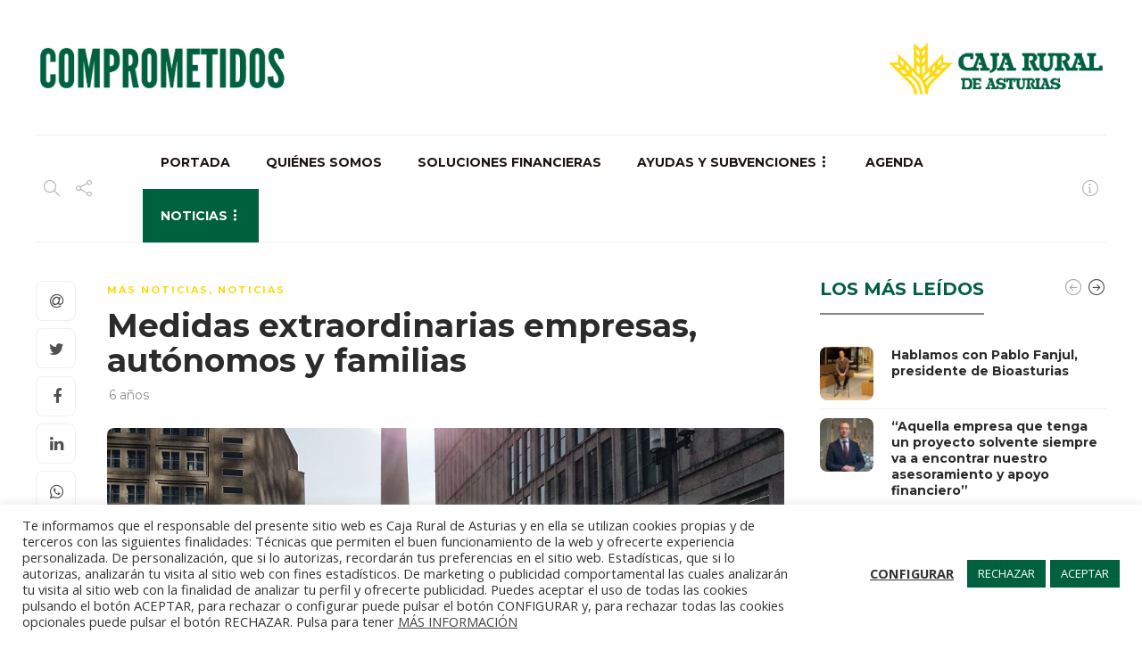

--- FILE ---
content_type: text/html; charset=UTF-8
request_url: https://comprometidosconasturias.com/medidas-extraordinarias-empresas-autonomos-y-familias/
body_size: 29654
content:
<!DOCTYPE html>
<html lang="es" prefix="og: https://ogp.me/ns#">
<head>
	<meta charset="UTF-8">
			<meta name="viewport" content="width=device-width, initial-scale=1">
			<style>img:is([sizes="auto" i], [sizes^="auto," i]) { contain-intrinsic-size: 3000px 1500px }</style>
	
<!-- Optimización para motores de búsqueda de Rank Math -  https://rankmath.com/ -->
<title>Medidas extraordinarias empresas, autónomos y familias - Comprometidos con Asturias</title>
<meta name="description" content="En relación a las medidas extraordinarias que el Gobierno ha comunicado tras el Consejo de Ministros de ayer, está el apoyo a las empresas y autónomos. Recopilamos las principales medidas que en este ámbito se han aprobado."/>
<meta name="robots" content="follow, index, max-snippet:-1, max-video-preview:-1, max-image-preview:large"/>
<link rel="canonical" href="https://comprometidosconasturias.com/medidas-extraordinarias-empresas-autonomos-y-familias/" />
<meta property="og:locale" content="es_ES" />
<meta property="og:type" content="article" />
<meta property="og:title" content="Medidas extraordinarias empresas, autónomos y familias - Comprometidos con Asturias" />
<meta property="og:description" content="En relación a las medidas extraordinarias que el Gobierno ha comunicado tras el Consejo de Ministros de ayer, está el apoyo a las empresas y autónomos. Recopilamos las principales medidas que en este ámbito se han aprobado." />
<meta property="og:url" content="https://comprometidosconasturias.com/medidas-extraordinarias-empresas-autonomos-y-familias/" />
<meta property="og:site_name" content="Comprometidos con Asturias" />
<meta property="article:section" content="Más noticias" />
<meta property="og:updated_time" content="2021-06-04T11:49:17+00:00" />
<meta property="og:image" content="https://comprometidosconasturias.com/wp-content/uploads/2020/03/Untitled-design.jpg" />
<meta property="og:image:secure_url" content="https://comprometidosconasturias.com/wp-content/uploads/2020/03/Untitled-design.jpg" />
<meta property="og:image:width" content="1000" />
<meta property="og:image:height" content="600" />
<meta property="og:image:alt" content="Medidas extraordinarias empresas, autónomos y familias" />
<meta property="og:image:type" content="image/jpeg" />
<meta property="article:published_time" content="2020-03-18T10:32:07+00:00" />
<meta property="article:modified_time" content="2021-06-04T11:49:17+00:00" />
<meta name="twitter:card" content="summary_large_image" />
<meta name="twitter:title" content="Medidas extraordinarias empresas, autónomos y familias - Comprometidos con Asturias" />
<meta name="twitter:description" content="En relación a las medidas extraordinarias que el Gobierno ha comunicado tras el Consejo de Ministros de ayer, está el apoyo a las empresas y autónomos. Recopilamos las principales medidas que en este ámbito se han aprobado." />
<meta name="twitter:image" content="https://comprometidosconasturias.com/wp-content/uploads/2020/03/Untitled-design.jpg" />
<meta name="twitter:label1" content="Escrito por" />
<meta name="twitter:data1" content="silvia.garcia" />
<meta name="twitter:label2" content="Tiempo de lectura" />
<meta name="twitter:data2" content="1 minuto" />
<script type="application/ld+json" class="rank-math-schema">{"@context":"https://schema.org","@graph":[{"@type":["Organization","Person"],"@id":"https://comprometidosconasturias.com/#person","name":"Comprometidos con Asturias","url":"https://comprometidosconasturias.com"},{"@type":"WebSite","@id":"https://comprometidosconasturias.com/#website","url":"https://comprometidosconasturias.com","name":"Comprometidos con Asturias","publisher":{"@id":"https://comprometidosconasturias.com/#person"},"inLanguage":"es"},{"@type":"ImageObject","@id":"https://comprometidosconasturias.com/wp-content/uploads/2020/03/Untitled-design.jpg","url":"https://comprometidosconasturias.com/wp-content/uploads/2020/03/Untitled-design.jpg","width":"1000","height":"600","inLanguage":"es"},{"@type":"BreadcrumbList","@id":"https://comprometidosconasturias.com/medidas-extraordinarias-empresas-autonomos-y-familias/#breadcrumb","itemListElement":[{"@type":"ListItem","position":"1","item":{"@id":"https://comprometidosconasturias.com","name":"Inicio"}},{"@type":"ListItem","position":"2","item":{"@id":"https://comprometidosconasturias.com/secciones/noticias/mas-noticias/","name":"M\u00e1s noticias"}},{"@type":"ListItem","position":"3","item":{"@id":"https://comprometidosconasturias.com/medidas-extraordinarias-empresas-autonomos-y-familias/","name":"Medidas extraordinarias empresas, aut\u00f3nomos y familias"}}]},{"@type":"WebPage","@id":"https://comprometidosconasturias.com/medidas-extraordinarias-empresas-autonomos-y-familias/#webpage","url":"https://comprometidosconasturias.com/medidas-extraordinarias-empresas-autonomos-y-familias/","name":"Medidas extraordinarias empresas, aut\u00f3nomos y familias - Comprometidos con Asturias","datePublished":"2020-03-18T10:32:07+00:00","dateModified":"2021-06-04T11:49:17+00:00","isPartOf":{"@id":"https://comprometidosconasturias.com/#website"},"primaryImageOfPage":{"@id":"https://comprometidosconasturias.com/wp-content/uploads/2020/03/Untitled-design.jpg"},"inLanguage":"es","breadcrumb":{"@id":"https://comprometidosconasturias.com/medidas-extraordinarias-empresas-autonomos-y-familias/#breadcrumb"}},{"@type":"Person","@id":"https://comprometidosconasturias.com/author/silvia-garcia/","name":"silvia.garcia","url":"https://comprometidosconasturias.com/author/silvia-garcia/","image":{"@type":"ImageObject","@id":"https://secure.gravatar.com/avatar/cf7679d43c22e868ca09723b7875c10b?s=96&amp;d=mm&amp;r=g","url":"https://secure.gravatar.com/avatar/cf7679d43c22e868ca09723b7875c10b?s=96&amp;d=mm&amp;r=g","caption":"silvia.garcia","inLanguage":"es"}},{"@type":"BlogPosting","headline":"Medidas extraordinarias empresas, aut\u00f3nomos y familias - Comprometidos con Asturias","datePublished":"2020-03-18T10:32:07+00:00","dateModified":"2021-06-04T11:49:17+00:00","articleSection":"M\u00e1s noticias, Noticias","author":{"@id":"https://comprometidosconasturias.com/author/silvia-garcia/","name":"silvia.garcia"},"publisher":{"@id":"https://comprometidosconasturias.com/#person"},"description":"En relaci\u00f3n a las medidas extraordinarias que el Gobierno ha comunicado tras el Consejo de Ministros de ayer, est\u00e1 el apoyo a las empresas y aut\u00f3nomos. Recopilamos las principales medidas que en este \u00e1mbito se han aprobado.","name":"Medidas extraordinarias empresas, aut\u00f3nomos y familias - Comprometidos con Asturias","@id":"https://comprometidosconasturias.com/medidas-extraordinarias-empresas-autonomos-y-familias/#richSnippet","isPartOf":{"@id":"https://comprometidosconasturias.com/medidas-extraordinarias-empresas-autonomos-y-familias/#webpage"},"image":{"@id":"https://comprometidosconasturias.com/wp-content/uploads/2020/03/Untitled-design.jpg"},"inLanguage":"es","mainEntityOfPage":{"@id":"https://comprometidosconasturias.com/medidas-extraordinarias-empresas-autonomos-y-familias/#webpage"}}]}</script>
<!-- /Plugin Rank Math WordPress SEO -->

<link rel='dns-prefetch' href='//fonts.googleapis.com' />
<link rel="alternate" type="application/rss+xml" title="Comprometidos con Asturias &raquo; Feed" href="https://comprometidosconasturias.com/feed/" />
<link rel="alternate" type="application/rss+xml" title="Comprometidos con Asturias &raquo; Feed de los comentarios" href="https://comprometidosconasturias.com/comments/feed/" />
<link rel="alternate" type="application/rss+xml" title="Comprometidos con Asturias &raquo; Comentario Medidas extraordinarias empresas, autónomos y familias del feed" href="https://comprometidosconasturias.com/medidas-extraordinarias-empresas-autonomos-y-familias/feed/" />
<script type="text/javascript">
/* <![CDATA[ */
window._wpemojiSettings = {"baseUrl":"https:\/\/s.w.org\/images\/core\/emoji\/15.0.3\/72x72\/","ext":".png","svgUrl":"https:\/\/s.w.org\/images\/core\/emoji\/15.0.3\/svg\/","svgExt":".svg","source":{"concatemoji":"https:\/\/comprometidosconasturias.com\/wp-includes\/js\/wp-emoji-release.min.js?ver=6.7.2"}};
/*! This file is auto-generated */
!function(i,n){var o,s,e;function c(e){try{var t={supportTests:e,timestamp:(new Date).valueOf()};sessionStorage.setItem(o,JSON.stringify(t))}catch(e){}}function p(e,t,n){e.clearRect(0,0,e.canvas.width,e.canvas.height),e.fillText(t,0,0);var t=new Uint32Array(e.getImageData(0,0,e.canvas.width,e.canvas.height).data),r=(e.clearRect(0,0,e.canvas.width,e.canvas.height),e.fillText(n,0,0),new Uint32Array(e.getImageData(0,0,e.canvas.width,e.canvas.height).data));return t.every(function(e,t){return e===r[t]})}function u(e,t,n){switch(t){case"flag":return n(e,"\ud83c\udff3\ufe0f\u200d\u26a7\ufe0f","\ud83c\udff3\ufe0f\u200b\u26a7\ufe0f")?!1:!n(e,"\ud83c\uddfa\ud83c\uddf3","\ud83c\uddfa\u200b\ud83c\uddf3")&&!n(e,"\ud83c\udff4\udb40\udc67\udb40\udc62\udb40\udc65\udb40\udc6e\udb40\udc67\udb40\udc7f","\ud83c\udff4\u200b\udb40\udc67\u200b\udb40\udc62\u200b\udb40\udc65\u200b\udb40\udc6e\u200b\udb40\udc67\u200b\udb40\udc7f");case"emoji":return!n(e,"\ud83d\udc26\u200d\u2b1b","\ud83d\udc26\u200b\u2b1b")}return!1}function f(e,t,n){var r="undefined"!=typeof WorkerGlobalScope&&self instanceof WorkerGlobalScope?new OffscreenCanvas(300,150):i.createElement("canvas"),a=r.getContext("2d",{willReadFrequently:!0}),o=(a.textBaseline="top",a.font="600 32px Arial",{});return e.forEach(function(e){o[e]=t(a,e,n)}),o}function t(e){var t=i.createElement("script");t.src=e,t.defer=!0,i.head.appendChild(t)}"undefined"!=typeof Promise&&(o="wpEmojiSettingsSupports",s=["flag","emoji"],n.supports={everything:!0,everythingExceptFlag:!0},e=new Promise(function(e){i.addEventListener("DOMContentLoaded",e,{once:!0})}),new Promise(function(t){var n=function(){try{var e=JSON.parse(sessionStorage.getItem(o));if("object"==typeof e&&"number"==typeof e.timestamp&&(new Date).valueOf()<e.timestamp+604800&&"object"==typeof e.supportTests)return e.supportTests}catch(e){}return null}();if(!n){if("undefined"!=typeof Worker&&"undefined"!=typeof OffscreenCanvas&&"undefined"!=typeof URL&&URL.createObjectURL&&"undefined"!=typeof Blob)try{var e="postMessage("+f.toString()+"("+[JSON.stringify(s),u.toString(),p.toString()].join(",")+"));",r=new Blob([e],{type:"text/javascript"}),a=new Worker(URL.createObjectURL(r),{name:"wpTestEmojiSupports"});return void(a.onmessage=function(e){c(n=e.data),a.terminate(),t(n)})}catch(e){}c(n=f(s,u,p))}t(n)}).then(function(e){for(var t in e)n.supports[t]=e[t],n.supports.everything=n.supports.everything&&n.supports[t],"flag"!==t&&(n.supports.everythingExceptFlag=n.supports.everythingExceptFlag&&n.supports[t]);n.supports.everythingExceptFlag=n.supports.everythingExceptFlag&&!n.supports.flag,n.DOMReady=!1,n.readyCallback=function(){n.DOMReady=!0}}).then(function(){return e}).then(function(){var e;n.supports.everything||(n.readyCallback(),(e=n.source||{}).concatemoji?t(e.concatemoji):e.wpemoji&&e.twemoji&&(t(e.twemoji),t(e.wpemoji)))}))}((window,document),window._wpemojiSettings);
/* ]]> */
</script>
<style id='wp-emoji-styles-inline-css' type='text/css'>

	img.wp-smiley, img.emoji {
		display: inline !important;
		border: none !important;
		box-shadow: none !important;
		height: 1em !important;
		width: 1em !important;
		margin: 0 0.07em !important;
		vertical-align: -0.1em !important;
		background: none !important;
		padding: 0 !important;
	}
</style>
<link rel='stylesheet' id='wp-block-library-css' href='https://comprometidosconasturias.com/wp-includes/css/dist/block-library/style.min.css?ver=6.7.2' type='text/css' media='all' />
<style id='classic-theme-styles-inline-css' type='text/css'>
/*! This file is auto-generated */
.wp-block-button__link{color:#fff;background-color:#32373c;border-radius:9999px;box-shadow:none;text-decoration:none;padding:calc(.667em + 2px) calc(1.333em + 2px);font-size:1.125em}.wp-block-file__button{background:#32373c;color:#fff;text-decoration:none}
</style>
<style id='global-styles-inline-css' type='text/css'>
:root{--wp--preset--aspect-ratio--square: 1;--wp--preset--aspect-ratio--4-3: 4/3;--wp--preset--aspect-ratio--3-4: 3/4;--wp--preset--aspect-ratio--3-2: 3/2;--wp--preset--aspect-ratio--2-3: 2/3;--wp--preset--aspect-ratio--16-9: 16/9;--wp--preset--aspect-ratio--9-16: 9/16;--wp--preset--color--black: #000000;--wp--preset--color--cyan-bluish-gray: #abb8c3;--wp--preset--color--white: #ffffff;--wp--preset--color--pale-pink: #f78da7;--wp--preset--color--vivid-red: #cf2e2e;--wp--preset--color--luminous-vivid-orange: #ff6900;--wp--preset--color--luminous-vivid-amber: #fcb900;--wp--preset--color--light-green-cyan: #7bdcb5;--wp--preset--color--vivid-green-cyan: #00d084;--wp--preset--color--pale-cyan-blue: #8ed1fc;--wp--preset--color--vivid-cyan-blue: #0693e3;--wp--preset--color--vivid-purple: #9b51e0;--wp--preset--gradient--vivid-cyan-blue-to-vivid-purple: linear-gradient(135deg,rgba(6,147,227,1) 0%,rgb(155,81,224) 100%);--wp--preset--gradient--light-green-cyan-to-vivid-green-cyan: linear-gradient(135deg,rgb(122,220,180) 0%,rgb(0,208,130) 100%);--wp--preset--gradient--luminous-vivid-amber-to-luminous-vivid-orange: linear-gradient(135deg,rgba(252,185,0,1) 0%,rgba(255,105,0,1) 100%);--wp--preset--gradient--luminous-vivid-orange-to-vivid-red: linear-gradient(135deg,rgba(255,105,0,1) 0%,rgb(207,46,46) 100%);--wp--preset--gradient--very-light-gray-to-cyan-bluish-gray: linear-gradient(135deg,rgb(238,238,238) 0%,rgb(169,184,195) 100%);--wp--preset--gradient--cool-to-warm-spectrum: linear-gradient(135deg,rgb(74,234,220) 0%,rgb(151,120,209) 20%,rgb(207,42,186) 40%,rgb(238,44,130) 60%,rgb(251,105,98) 80%,rgb(254,248,76) 100%);--wp--preset--gradient--blush-light-purple: linear-gradient(135deg,rgb(255,206,236) 0%,rgb(152,150,240) 100%);--wp--preset--gradient--blush-bordeaux: linear-gradient(135deg,rgb(254,205,165) 0%,rgb(254,45,45) 50%,rgb(107,0,62) 100%);--wp--preset--gradient--luminous-dusk: linear-gradient(135deg,rgb(255,203,112) 0%,rgb(199,81,192) 50%,rgb(65,88,208) 100%);--wp--preset--gradient--pale-ocean: linear-gradient(135deg,rgb(255,245,203) 0%,rgb(182,227,212) 50%,rgb(51,167,181) 100%);--wp--preset--gradient--electric-grass: linear-gradient(135deg,rgb(202,248,128) 0%,rgb(113,206,126) 100%);--wp--preset--gradient--midnight: linear-gradient(135deg,rgb(2,3,129) 0%,rgb(40,116,252) 100%);--wp--preset--font-size--small: 13px;--wp--preset--font-size--medium: 20px;--wp--preset--font-size--large: 36px;--wp--preset--font-size--x-large: 42px;--wp--preset--spacing--20: 0.44rem;--wp--preset--spacing--30: 0.67rem;--wp--preset--spacing--40: 1rem;--wp--preset--spacing--50: 1.5rem;--wp--preset--spacing--60: 2.25rem;--wp--preset--spacing--70: 3.38rem;--wp--preset--spacing--80: 5.06rem;--wp--preset--shadow--natural: 6px 6px 9px rgba(0, 0, 0, 0.2);--wp--preset--shadow--deep: 12px 12px 50px rgba(0, 0, 0, 0.4);--wp--preset--shadow--sharp: 6px 6px 0px rgba(0, 0, 0, 0.2);--wp--preset--shadow--outlined: 6px 6px 0px -3px rgba(255, 255, 255, 1), 6px 6px rgba(0, 0, 0, 1);--wp--preset--shadow--crisp: 6px 6px 0px rgba(0, 0, 0, 1);}:where(.is-layout-flex){gap: 0.5em;}:where(.is-layout-grid){gap: 0.5em;}body .is-layout-flex{display: flex;}.is-layout-flex{flex-wrap: wrap;align-items: center;}.is-layout-flex > :is(*, div){margin: 0;}body .is-layout-grid{display: grid;}.is-layout-grid > :is(*, div){margin: 0;}:where(.wp-block-columns.is-layout-flex){gap: 2em;}:where(.wp-block-columns.is-layout-grid){gap: 2em;}:where(.wp-block-post-template.is-layout-flex){gap: 1.25em;}:where(.wp-block-post-template.is-layout-grid){gap: 1.25em;}.has-black-color{color: var(--wp--preset--color--black) !important;}.has-cyan-bluish-gray-color{color: var(--wp--preset--color--cyan-bluish-gray) !important;}.has-white-color{color: var(--wp--preset--color--white) !important;}.has-pale-pink-color{color: var(--wp--preset--color--pale-pink) !important;}.has-vivid-red-color{color: var(--wp--preset--color--vivid-red) !important;}.has-luminous-vivid-orange-color{color: var(--wp--preset--color--luminous-vivid-orange) !important;}.has-luminous-vivid-amber-color{color: var(--wp--preset--color--luminous-vivid-amber) !important;}.has-light-green-cyan-color{color: var(--wp--preset--color--light-green-cyan) !important;}.has-vivid-green-cyan-color{color: var(--wp--preset--color--vivid-green-cyan) !important;}.has-pale-cyan-blue-color{color: var(--wp--preset--color--pale-cyan-blue) !important;}.has-vivid-cyan-blue-color{color: var(--wp--preset--color--vivid-cyan-blue) !important;}.has-vivid-purple-color{color: var(--wp--preset--color--vivid-purple) !important;}.has-black-background-color{background-color: var(--wp--preset--color--black) !important;}.has-cyan-bluish-gray-background-color{background-color: var(--wp--preset--color--cyan-bluish-gray) !important;}.has-white-background-color{background-color: var(--wp--preset--color--white) !important;}.has-pale-pink-background-color{background-color: var(--wp--preset--color--pale-pink) !important;}.has-vivid-red-background-color{background-color: var(--wp--preset--color--vivid-red) !important;}.has-luminous-vivid-orange-background-color{background-color: var(--wp--preset--color--luminous-vivid-orange) !important;}.has-luminous-vivid-amber-background-color{background-color: var(--wp--preset--color--luminous-vivid-amber) !important;}.has-light-green-cyan-background-color{background-color: var(--wp--preset--color--light-green-cyan) !important;}.has-vivid-green-cyan-background-color{background-color: var(--wp--preset--color--vivid-green-cyan) !important;}.has-pale-cyan-blue-background-color{background-color: var(--wp--preset--color--pale-cyan-blue) !important;}.has-vivid-cyan-blue-background-color{background-color: var(--wp--preset--color--vivid-cyan-blue) !important;}.has-vivid-purple-background-color{background-color: var(--wp--preset--color--vivid-purple) !important;}.has-black-border-color{border-color: var(--wp--preset--color--black) !important;}.has-cyan-bluish-gray-border-color{border-color: var(--wp--preset--color--cyan-bluish-gray) !important;}.has-white-border-color{border-color: var(--wp--preset--color--white) !important;}.has-pale-pink-border-color{border-color: var(--wp--preset--color--pale-pink) !important;}.has-vivid-red-border-color{border-color: var(--wp--preset--color--vivid-red) !important;}.has-luminous-vivid-orange-border-color{border-color: var(--wp--preset--color--luminous-vivid-orange) !important;}.has-luminous-vivid-amber-border-color{border-color: var(--wp--preset--color--luminous-vivid-amber) !important;}.has-light-green-cyan-border-color{border-color: var(--wp--preset--color--light-green-cyan) !important;}.has-vivid-green-cyan-border-color{border-color: var(--wp--preset--color--vivid-green-cyan) !important;}.has-pale-cyan-blue-border-color{border-color: var(--wp--preset--color--pale-cyan-blue) !important;}.has-vivid-cyan-blue-border-color{border-color: var(--wp--preset--color--vivid-cyan-blue) !important;}.has-vivid-purple-border-color{border-color: var(--wp--preset--color--vivid-purple) !important;}.has-vivid-cyan-blue-to-vivid-purple-gradient-background{background: var(--wp--preset--gradient--vivid-cyan-blue-to-vivid-purple) !important;}.has-light-green-cyan-to-vivid-green-cyan-gradient-background{background: var(--wp--preset--gradient--light-green-cyan-to-vivid-green-cyan) !important;}.has-luminous-vivid-amber-to-luminous-vivid-orange-gradient-background{background: var(--wp--preset--gradient--luminous-vivid-amber-to-luminous-vivid-orange) !important;}.has-luminous-vivid-orange-to-vivid-red-gradient-background{background: var(--wp--preset--gradient--luminous-vivid-orange-to-vivid-red) !important;}.has-very-light-gray-to-cyan-bluish-gray-gradient-background{background: var(--wp--preset--gradient--very-light-gray-to-cyan-bluish-gray) !important;}.has-cool-to-warm-spectrum-gradient-background{background: var(--wp--preset--gradient--cool-to-warm-spectrum) !important;}.has-blush-light-purple-gradient-background{background: var(--wp--preset--gradient--blush-light-purple) !important;}.has-blush-bordeaux-gradient-background{background: var(--wp--preset--gradient--blush-bordeaux) !important;}.has-luminous-dusk-gradient-background{background: var(--wp--preset--gradient--luminous-dusk) !important;}.has-pale-ocean-gradient-background{background: var(--wp--preset--gradient--pale-ocean) !important;}.has-electric-grass-gradient-background{background: var(--wp--preset--gradient--electric-grass) !important;}.has-midnight-gradient-background{background: var(--wp--preset--gradient--midnight) !important;}.has-small-font-size{font-size: var(--wp--preset--font-size--small) !important;}.has-medium-font-size{font-size: var(--wp--preset--font-size--medium) !important;}.has-large-font-size{font-size: var(--wp--preset--font-size--large) !important;}.has-x-large-font-size{font-size: var(--wp--preset--font-size--x-large) !important;}
:where(.wp-block-post-template.is-layout-flex){gap: 1.25em;}:where(.wp-block-post-template.is-layout-grid){gap: 1.25em;}
:where(.wp-block-columns.is-layout-flex){gap: 2em;}:where(.wp-block-columns.is-layout-grid){gap: 2em;}
:root :where(.wp-block-pullquote){font-size: 1.5em;line-height: 1.6;}
</style>
<link rel='stylesheet' id='contact-form-7-css' href='https://comprometidosconasturias.com/wp-content/plugins/contact-form-7/includes/css/styles.css?ver=6.0.5' type='text/css' media='all' />
<link rel='stylesheet' id='cookie-law-info-css' href='https://comprometidosconasturias.com/wp-content/plugins/cookie-law-info/legacy/public/css/cookie-law-info-public.css?ver=3.2.6' type='text/css' media='all' />
<link rel='stylesheet' id='cookie-law-info-gdpr-css' href='https://comprometidosconasturias.com/wp-content/plugins/cookie-law-info/legacy/public/css/cookie-law-info-gdpr.css?ver=3.2.6' type='text/css' media='all' />
<link rel='stylesheet' id='font-awesome-css' href='https://comprometidosconasturias.com/wp-content/plugins/elementor/assets/lib/font-awesome/css/font-awesome.min.css?ver=4.7.0' type='text/css' media='all' />
<link rel='stylesheet' id='bootstrap-css' href='https://comprometidosconasturias.com/wp-content/themes/gillion/css/plugins/bootstrap.min.css?ver=3.3.4' type='text/css' media='all' />
<link rel='stylesheet' id='gillion-plugins-css' href='https://comprometidosconasturias.com/wp-content/themes/gillion/css/plugins.css?ver=6.7.2' type='text/css' media='all' />
<link rel='stylesheet' id='gillion-styles-css' href='https://comprometidosconasturias.com/wp-content/themes/gillion/style.css?ver=6.7.2' type='text/css' media='all' />
<link rel='stylesheet' id='gillion-responsive-css' href='https://comprometidosconasturias.com/wp-content/themes/gillion/css/responsive.css?ver=6.7.2' type='text/css' media='all' />
<style id='gillion-responsive-inline-css' type='text/css'>
/* Gillion CSS */.sh-default-color a,.sh-default-color,#sidebar a:not(.widget-learn-more),.logged-in-as a ,.wpcf7-form-control-wrap .simpleselect {color: #616161!important;}html body,html .menu-item a {font-family: "Open Sans"; color: #616161; font-weight: 400; font-size: 14px; }.post-thumnail-caption,.post-meta a,.post-meta span,.sh-pagination a,.sh-pagination span,#sidebar .widget_recent_entries .post-date {color: #8d8d8d;}#sidebar .widget_recent_comments .recentcomments > span a,#sidebar .post-meta a {color: #8d8d8d!important;}.post-meta,.post-meta a {font-size: 14px;}.post-categories,.post-categories a {color: #ffd90f;}.post-categories a:hover,.post-categories a:focus {color: #ffd90f;}.cat-item a,.post-categories,.post-categories a {font-family: Montserrat;}.sh-post-categories-style1 .cat-item a,.sh-post-categories-style1 .post-categories,.sh-post-categories-style1 .post-categories a {font-weight: 700}.sh-accent-color,ul.page-numbers a:hover,.sh-comment-date a:hover,.comment-respond #cancel-comment-reply-link,.post-sticky,.post-swtich-style2 h4:hover,.sh-unyson-frontend-test.active,.plyr--full-ui input[type=range],.sh-post-author-info a:hover i,.sh-post-author-info h4:hover {color: #00613f!important;}.sh-post-categories-style2 .post-format-icon:hover,.sh-post-categories-style2 .post-thumbnail .post-categories a:hover,.sh-post-categories-style2 .post-gallery .post-categories a:hover,.sh-post-categories-style2 .blog-slider-item .post-categories a:hover,.sh-post-categories-style2 .post-style-cover .post-categories a:hover,.sh-dropcaps-full-square,.sh-dropcaps-full-square-border,.mc4wp-form input[type=submit],.mc4wp-form button[type=submit],.gillion-woocommerce .woocommerce .return-to-shop a.button,.sh-accent-color-background {background-color: #00613f;}.sh-instagram-widget-with-button .null-instagram-feed .clear a:hover,.sh-instagram-widget-with-button .null-instagram-feed .clear a:focus,.contact-form input[type="submit"],.sh-back-to-top:hover,.sh-dropcaps-full-square-tale,ul.page-numbers .current,ul.page-numbers .current:hover,.comment-input-required,.widget_tag_cloud a:hover,.post-password-form input[type="submit"],.wpcf7-form .wpcf7-submit,.plyr--audio .plyr__control.plyr__tab-focus,.plyr--audio .plyr__control:hover,.plyr--audio .plyr__control[aria-expanded=true] {background-color: #00613f!important;}::selection {background-color: #00613f!important;color: #fff;}::-moz-selection {background-color: #00613f!important;color: #fff;}.sh-dropcaps-full-square-tale:after,.widget_tag_cloud a:hover:after {border-left-color: #00613f!important;}.sh-instagram-widget-with-button .null-instagram-feed .clear a:hover,.sh-instagram-widget-with-button .null-instagram-feed .clear a:focus,.sh-back-to-top:hover,.vcg-woocommerce-spotlight-tabs li.active a,.wpb-js-composer .vc_tta.vc_general.vc_tta-style-flat .vc_tta-tab.vc_active > a {border-color: #00613f!important;}.contact-form input[type="submit"]:hover,.wpcf7-form .wpcf7-submit:hover,.post-password-form input[type="submit"]:hover,.mc4wp-form input[type=submit]:hover,.sh-accent-color-background-hover:hover {background-color: #01452d!important;}a {color: #6b6b6b;}a:hover,a:focus {color: #1c1c1c;}body h1,body h2,body h3,body h4,body h5,body h6 {font-family: "Montserrat"; color: #2b2b2b; font-weight: 700; }.post-meta,.post-categories,.post-switch-item-right,.sh-read-later-review-score,.sh-nav li.menu-item a,.sh-nav-container li.menu-item a,.sh-comment-date a,.post-button .post-button-text,.widget_categories li,.sh-dropcaps,.sh-dropcaps-full-square,.sh-dropcaps-full-square-border,.sh-dropcaps-full-square-tale,.sh-dropcaps-square-border,.sh-dropcaps-square-border2,.sh-dropcaps-circle,.comment-body .reply,.sh-comment-form label,blockquote,blockquote:after,.post-review-score,.sh-comment-author a,.sh-header-top .sh-nav li.menu-item a,.post-quote-link-content p,.instagram-post-overlay-container,.widget_categories li .count,.sh-login-popup,.widget-learn-more,.gillion-woocommerce ul.products li.product,.gillion-woocommerce div.product div.summary > *:not(.woocommerce-product-details__short-description),.gillion-woocommerce div.product .woocommerce-tabs ul.tabs li a,.gillion-woocommerce #review_form,.gillion-woocommerce .widget_shopping_cart .cart_list > li > a:not(.remove),.gillion-woocommerce .widget_shopping_cart .total,.gillion-woocommerce .woocommerce-MyAccount-navigation ul li,.gillion-woocommerce table thead,body.woocommerce-account.woocommerce-page:not(.woocommerce-edit-address) .woocommerce-MyAccount-content > p,.gillion-woocommerce .woocommerce .button,.gillion-woocommerce #coupon_code,.sh-instagram-widget-with-button .null-instagram-feed .clear a,.sh-post-title-font {font-family: "Montserrat";}.sh-heading-font {font-family: "Montserrat"}.sh-heading-weight {font-weight: 700}h1 {font-size: 30px;}h2 {font-size: 24px;}h3 {font-size: 21px;}h4 {font-size: 18px;}h5 {font-size: 16px;}h6 {font-size: 14px;}.sh-footer .post-meta-content>*:not(:last-child):not(:nth-last-child(2)):after,.sh-footer-widgets h3:not(.widget-tab-title):after,.sh-footer-widgets h4:not(.widget-tab-title):after,.sh-footer-widgets .sh-widget-poststab-title:after,#sidebar h3:after,.post-single-title:after,.sh-widget-poststab-title:after,.sh-blog-fancy-title:after {height: 0px;}.sh-heading-color,table th,.blog-single .post-title h2:hover,.wrap-forms label,.wpcf7-form p,.post-password-form label,#sidebar .widget_categories li > a,#sidebar .widget_categories li .count,#sidebar .sh-widget-posts-slider-group-style2 .post-categories a,#sidebar .sh-widget-posts-slider-group-style3 .post-categories a,.sh-footer-widgets .sh-widget-posts-slider-group-style2 .post-categories a,.sh-footer-widgets .sh-widget-posts-slider-group-style3 .post-categories a,.sh-comment-author,.post-meta a:hover,.post-meta a:focus,.sh-comment-author a,.blog-textslider-post a,.gillion-woocommerce .price > ins,.gillion-woocommerce ul.products li.product .price > span.amount,.gillion-woocommerce p.price,.gillion-woocommerce span.price,.gillion-woocommerce ul.products li.product .woocommerce-loop-product__title,.gillion-woocommerce ul.products li.product .outofstock,.gillion-woocommerce .widget_shopping_cart .cart_list > li > a:not(.remove),.gillion-woocommerce .widget_shopping_cart .total,.gillion-woocommerce .widget_shopping_cart .buttons a,.gillion-woocommerce .widget_shopping_cart .buttons a:not(.checkout) {color: #2b2b2b!important;}.sh-header,.sh-header-top,.sh-header-mobile {background-color: #fff;}.sh-header-top {background-color: #313131!important;}.sh-header-top .sh-nav li.menu-item a,.sh-header-top .header-social-media a,.sh-header-top-date {color: #fff;}.sh-header-top .sh-nav > li.menu-item > a {font-size: 13px;}.sh-header .sh-nav > li.menu-item > a {text-transform: uppercase;}.sh-header-search-close i,.sh-header .sh-nav > li.menu-item > a,.sh-header-mobile-navigation li.menu-item > a > i {color: #1f140f;}.sh-header .sh-nav-login #header-login > span {border-color: #1f140f;}.sh-header .sh-nav > li > a i {color: #b5b5b5;}.sh-header .sh-nav > li > a:hover i {color: #8d8d8d;}.sh-nav > li.menu-item > a {font-size: 14px;}.sh-nav-mobile li a {font-size: 13px;}.sh-header .sh-nav > li.menu-item:hover:not(.sh-nav-social) > a,.sh-header .sh-nav > li.menu-item:hover:not(.sh-nav-social) > a > i,.sh-header .sh-nav > li.sh-nav-social > a:hover > i,.sh-header-mobile-navigation li > a:hover > i {color: rgba(61,61,61,0.80);}.sh-header .sh-nav > li.menu-item:hover .sh-hamburger-menu span {background-color: rgba(61,61,61,0.80);}.sh-header .sh-nav > .current_page_item > a,.sh-header .sh-nav > .current-menu-ancestor > a,.sh-header .sh-nav > .current-menu-item > a {color: #ffffff!important;}.header-logo img {height: auto;max-height: 250px;}.sh-header-mobile-navigation .header-logo img {height: auto;max-height: 250px;}.sh-sticky-header-active .header-logo img {height: auto;}.sh-header,.sh-header-3 > .container {border-bottom: 1px solid rgba( 0,0,0,0.08 );} .sh-header-mobile-dropdown,.header-mobile-social-media a,.primary-desktop .sh-nav > li.menu-item ul:not(.nav-tabs),.sh-header-mobile-dropdown {background-color: #ffffff!important;}.primary-desktop .sh-nav > li.menu-item ul a {font-size: 13px;} .sh-nav-mobile li:after,.sh-nav-mobile ul:before {background-color: #eaeaea!important;} .header-mobile-social-media a i,.sh-nav-mobile li a,.primary-desktop .sh-nav > li.menu-item ul a {color: #8d8d8d!important;}.sh-nav-mobile .current_page_item > a,.sh-nav-mobile > li a:hover,.primary-desktop .sh-nav ul,.primary-desktop .sh-nav > li.menu-item ul li:hover > a,.primary-desktop .sh-nav > li.menu-item ul li:hover > a i,.primary-desktop .sh-nav ul.mega-menu-row li.mega-menu-col > a {color: #505050!important;}.header-mobile-social-media,.header-mobile-social-media a {border-color: #eaeaea!important;}/*.primary-desktop .sh-nav li.menu-item ul:not(.nav-tabs) {border: 1px solid #eaeaea!important;}*/.sh-nav .mega-menu-row > li.menu-item {border-right: 1px solid #eaeaea!important;}#sidebar .widget-item .widget-title,.wpb_widgetised_column .widget-item .widget-title {color: #00613f; font-size: 20px; }#sidebar .widget-item li {border-color: #00613f!important;}.sh-footer {background-size: cover;background-position: 50% 50%;}.sh-footer .sh-footer-widgets {background-color: #f4f4f4;color: #c7c7c7;padding: 60px 0px 60px 0px}.sh-footer .sh-footer-widgets .post-meta,.sh-footer .sh-footer-widgets .sh-recent-posts-widgets-item-meta a {color: #c7c7c7;}.sh-footer .sh-footer-widgets i:not(.icon-link):not(.icon-magnifier),.sh-footer .sh-footer-widgets .widget_recent_entries li:before {color: #ffffff!important;}.sh-footer .sh-footer-widgets h3,.sh-footer .sh-footer-widgets h4,.sh-title-style2 .sh-footer-widgets .sh-tabs-stying li.active a,.sh-title-style2 .sh-footer-widgets .sh-tabs-stying li.active a h4 {color: #00613f; font-size: 20px; }.sh-footer .sh-footer-widgets ul li,.sh-footer .sh-footer-widgets ul li,.widget_product_categories ul.product-categories a,.sh-recent-posts-widgets .sh-recent-posts-widgets-item,.sh-footer .sh-widget-posts-slider-style1:not(:last-child),.sh-footer-widgets .widget_tag_cloud a,.sh-title-style2 .sh-footer-widgets .sh-widget-title-styling,.sh-carousel-style2 .sh-footer-widgets .sh-carousel-buttons-styling {border-color: #00613f;}.sh-title-style2 .sh-footer-widgets .sh-widget-title-styling h3,.sh-title-style2 .sh-footer-widgets .sh-widget-title-styling h4 {border-color: #ff0a0a;}.sh-footer .post-meta-content > *:not(:last-child):not(:nth-last-child(2)):after,.sh-footer-widgets h3:not(.widget-tab-title):after,.sh-footer-widgets h4:not(.widget-tab-title):after,.sh-footer-widgets .sh-widget-poststab-title:after,.sh-carousel-style2 .sh-footer-widgets .sh-carousel-buttons-styling:after {background-color: #00613f;}@media (max-width: 1025px) {.sh-footer .post-meta-content > *:nth-last-child(2):after {background-color: #00613f;}}.sh-footer-widgets {border-bottom: 1px solid #ffffff;}.sh-footer .sh-footer-widgets a,.sh-footer .sh-footer-widgets .post-views,.sh-footer .sh-footer-widgets li a,.sh-footer .sh-footer-widgets h6,.sh-footer .sh-footer-widgets .sh-widget-posts-slider-style1 h5,.sh-footer .sh-footer-widgets .sh-widget-posts-slider-style1 h5 span,.sh-footer .widget_about_us .widget-quote {color: #848484;}.sh-footer .sh-footer-widgets a:hover,.sh-footer .sh-footer-widgets li a:hover,.sh-footer .sh-footer-widgets h6:hover {color: #00613f;}.sh-footer-columns > .widget-item {}.sh-footer .sh-copyrights {background-color: #ffffff;color: #848484;}.sh-footer .sh-copyrights a,.sh-footer .sh-copyrights .sh-nav li.menu-item a {color: #282828;}.sh-footer .sh-copyrights a:hover {color: #848484!important;}.sh-footer .sh-copyrights-social a {border-left: 1px solid ;}.sh-footer .sh-copyrights-social a:last-child {border-right: 1px solid ;}@media (max-width: 850px) {.sh-footer .sh-copyrights-social a {border: 1px solid ;}}.gillion-woocommerce #content:not(.page-content) ul.products li.product {;width: 25%;}.sh-titlebar {background-color: #fbfbfb;}.sh-back-to-top {border-radius: 8px}.sh-404-left .sh-ratio-content {background-image: url();}.sh-404-page .sh-404-overay {background-color: #00613f;}
@media (min-width: 1250px) {.container { max-width: 1200px!important;min-width: 1200px!important; width: 1200px!important;}/* Elementor Page Builder */.elementor-section-boxed.elementor-top-section > .elementor-container { width: 1200px;min-width: auto;max-width: 100%; }.elementor-section-boxed.elementor-top-section > .elementor-container .elementor-section > .elementor-container {width: 100%;}} 



.sh-widget-title-styling{ text-transform: uppercase; margin-bottom: 30px;}
</style>
<link rel='stylesheet' id='plyr-css' href='https://comprometidosconasturias.com/wp-content/themes/gillion/css/plugins/plyr.css?ver=6.7.2' type='text/css' media='all' />
<link rel='stylesheet' id='gillion-fonts-css' href='https://fonts.googleapis.com/css?family=Open+Sans:300,regular,500,600,700,800,300italic,italic,500italic,600italic,700italic,800italic%7CMontserrat:100,200,300,regular,500,600,700,800,900,100italic,200italic,300italic,italic,500italic,600italic,700italic,800italic,900italic&#038;subset=latin' type='text/css' media='all' />
<link rel='stylesheet' id='cca21-child-style-css' href='https://comprometidosconasturias.com/wp-content/themes/cca21/style.css?ver=6.7.2' type='text/css' media='all' />
<script type="text/javascript" src="https://comprometidosconasturias.com/wp-includes/js/jquery/jquery.min.js?ver=3.7.1" id="jquery-core-js"></script>
<script type="text/javascript" src="https://comprometidosconasturias.com/wp-includes/js/jquery/jquery-migrate.min.js?ver=3.4.1" id="jquery-migrate-js"></script>
<script type="text/javascript" id="cookie-law-info-js-extra">
/* <![CDATA[ */
var Cli_Data = {"nn_cookie_ids":[],"cookielist":[],"non_necessary_cookies":{"analytics":["_ga*, _gid"]},"ccpaEnabled":"","ccpaRegionBased":"","ccpaBarEnabled":"","strictlyEnabled":["necessary","obligatoire"],"ccpaType":"gdpr","js_blocking":"1","custom_integration":"","triggerDomRefresh":"","secure_cookies":""};
var cli_cookiebar_settings = {"animate_speed_hide":"500","animate_speed_show":"500","background":"#FFF","border":"#b1a6a6c2","border_on":"","button_1_button_colour":"#00613f","button_1_button_hover":"#004e32","button_1_link_colour":"#fff","button_1_as_button":"1","button_1_new_win":"","button_2_button_colour":"#333","button_2_button_hover":"#292929","button_2_link_colour":"#444","button_2_as_button":"","button_2_hidebar":"","button_3_button_colour":"#00613f","button_3_button_hover":"#004e32","button_3_link_colour":"#ffffff","button_3_as_button":"1","button_3_new_win":"","button_4_button_colour":"#dedfe0","button_4_button_hover":"#b2b2b3","button_4_link_colour":"#333333","button_4_as_button":"","button_7_button_colour":"#00613f","button_7_button_hover":"#004e32","button_7_link_colour":"#fff","button_7_as_button":"1","button_7_new_win":"","font_family":"inherit","header_fix":"","notify_animate_hide":"1","notify_animate_show":"","notify_div_id":"#cookie-law-info-bar","notify_position_horizontal":"right","notify_position_vertical":"bottom","scroll_close":"","scroll_close_reload":"","accept_close_reload":"","reject_close_reload":"","showagain_tab":"","showagain_background":"#fff","showagain_border":"#000","showagain_div_id":"#cookie-law-info-again","showagain_x_position":"100px","text":"#333333","show_once_yn":"","show_once":"10000","logging_on":"","as_popup":"","popup_overlay":"1","bar_heading_text":"","cookie_bar_as":"banner","popup_showagain_position":"bottom-right","widget_position":"left"};
var log_object = {"ajax_url":"https:\/\/comprometidosconasturias.com\/wp-admin\/admin-ajax.php"};
/* ]]> */
</script>
<script type="text/javascript" src="https://comprometidosconasturias.com/wp-content/plugins/cookie-law-info/legacy/public/js/cookie-law-info-public.js?ver=3.2.6" id="cookie-law-info-js"></script>
<script type="text/javascript" src="https://comprometidosconasturias.com/wp-content/themes/gillion/js/plugins.js?ver=6.7.2" id="gillion-plugins-js"></script>
<script type="text/javascript" id="gillion-scripts-js-extra">
/* <![CDATA[ */
var gillion_loadmore_posts = {"ajax_url":"https:\/\/comprometidosconasturias.com\/wp-admin\/admin-ajax.php"};
var gillion = {"siteurl":"https:\/\/comprometidosconasturias.com\/","loggedin":"","page_loader":"0","notice":"","header_animation_dropdown_delay":"1000","header_animation_dropdown":"easeOutQuint","header_animation_dropdown_speed":"300","lightbox_opacity":"0.88","lightbox_transition":"elastic","page_numbers_prev":"Anterior","page_numbers_next":"Siguiente","rtl_support":"","footer_parallax":"","social_share":"{\"email\":true,\"twitter\":true,\"facebook\":true,\"linkedin\":true,\"whatsapp\":true}","text_show_all":"Mostrar Todos Los","single_post_slider_parallax":"1"};
/* ]]> */
</script>
<script type="text/javascript" src="https://comprometidosconasturias.com/wp-content/themes/gillion/js/scripts.js?ver=6.7.2" id="gillion-scripts-js"></script>
<script type="text/javascript" src="https://comprometidosconasturias.com/wp-content/themes/gillion/js/plugins/plyr.min.js?ver=6.7.2" id="plyr-js"></script>
<script type="text/javascript" src="https://comprometidosconasturias.com/wp-content/themes/cca21/js/scripts.js?ver=6.7.2" id="cca21-child-scripts-js"></script>
<script></script><link rel="https://api.w.org/" href="https://comprometidosconasturias.com/wp-json/" /><link rel="alternate" title="JSON" type="application/json" href="https://comprometidosconasturias.com/wp-json/wp/v2/posts/2901" /><meta name="generator" content="WordPress 6.7.2" />
<link rel='shortlink' href='https://comprometidosconasturias.com/?p=2901' />
<link rel="alternate" title="oEmbed (JSON)" type="application/json+oembed" href="https://comprometidosconasturias.com/wp-json/oembed/1.0/embed?url=https%3A%2F%2Fcomprometidosconasturias.com%2Fmedidas-extraordinarias-empresas-autonomos-y-familias%2F" />
<link rel="alternate" title="oEmbed (XML)" type="text/xml+oembed" href="https://comprometidosconasturias.com/wp-json/oembed/1.0/embed?url=https%3A%2F%2Fcomprometidosconasturias.com%2Fmedidas-extraordinarias-empresas-autonomos-y-familias%2F&#038;format=xml" />
<meta name="generator" content="Redux 4.4.18" />        <script type="text/javascript">
            ( function () {
                window.lae_fs = { can_use_premium_code: false};
            } )();
        </script>
        <!-- Global site tag (gtag.js) - Google Analytics -->
<script type="text/plain" data-cli-class="cli-blocker-script"  data-cli-script-type="analytics" data-cli-block="true"  data-cli-element-position="head" async src="https://www.googletagmanager.com/gtag/js?id=UA-121199559-1"></script>
<script type="text/plain" data-cli-class="cli-blocker-script"  data-cli-script-type="analytics" data-cli-block="true"  data-cli-element-position="head">
  window.dataLayer = window.dataLayer || [];
  function gtag(){dataLayer.push(arguments);}
  gtag('js', new Date());

  gtag('config', 'UA-121199559-1');	//GA3
  gtag('config', 'G-JK5D6RGHXH');	//GA4
	
</script>

<link rel="preconnect" href="https://fonts.googleapis.com">
<link rel="preconnect" href="https://fonts.gstatic.com" crossorigin>
<link href="https://fonts.googleapis.com/css2?family=Montserrat:ital,wght@0,500;0,700;1,500;1,700&family=Open+Sans:ital,wght@0,400;0,500;1,400;1,500&display=swap" rel="stylesheet">

<meta name="generator" content="Elementor 3.23.4; features: additional_custom_breakpoints, e_lazyload; settings: css_print_method-external, google_font-enabled, font_display-auto">
			<style>
				.e-con.e-parent:nth-of-type(n+4):not(.e-lazyloaded):not(.e-no-lazyload),
				.e-con.e-parent:nth-of-type(n+4):not(.e-lazyloaded):not(.e-no-lazyload) * {
					background-image: none !important;
				}
				@media screen and (max-height: 1024px) {
					.e-con.e-parent:nth-of-type(n+3):not(.e-lazyloaded):not(.e-no-lazyload),
					.e-con.e-parent:nth-of-type(n+3):not(.e-lazyloaded):not(.e-no-lazyload) * {
						background-image: none !important;
					}
				}
				@media screen and (max-height: 640px) {
					.e-con.e-parent:nth-of-type(n+2):not(.e-lazyloaded):not(.e-no-lazyload),
					.e-con.e-parent:nth-of-type(n+2):not(.e-lazyloaded):not(.e-no-lazyload) * {
						background-image: none !important;
					}
				}
			</style>
			<meta name="generator" content="Powered by WPBakery Page Builder - drag and drop page builder for WordPress."/>
<link rel="icon" href="https://comprometidosconasturias.com/wp-content/uploads/2021/04/cropped-favicon-32x32.png" sizes="32x32" />
<link rel="icon" href="https://comprometidosconasturias.com/wp-content/uploads/2021/04/cropped-favicon-192x192.png" sizes="192x192" />
<link rel="apple-touch-icon" href="https://comprometidosconasturias.com/wp-content/uploads/2021/04/cropped-favicon-180x180.png" />
<meta name="msapplication-TileImage" content="https://comprometidosconasturias.com/wp-content/uploads/2021/04/cropped-favicon-270x270.png" />
<noscript><style> .wpb_animate_when_almost_visible { opacity: 1; }</style></noscript><style id="yellow-pencil">
/*
	The following CSS codes are created by the YellowPencil plugin.
	https://yellowpencil.waspthemes.com/
*/
a{color: #00613f;font-weight: bold;}a:hover, a:hover{color: #1f140f;}.link-button{background: #00613f;color: #ffffff;padding: 10px 20px;display: inline-block;}.link-button:hover{background: #1f140f;color: #ffffff;}.link-button-container{display:-webkit-box;display:-webkit-flex;display:-ms-flexbox;display:flex;-webkit-box-pack: center;-ms-flex-pack: center;justify-content: center;margin: 20px 0;padding: 20px;}.link-button-container .link-button{margin: 0 10px;}.sh-text-content .page-content li:not(.post-content-review-item), .blog-single .post-content li:not(.post-content-review-item){line-height: 1.8em;}.sh-header-4 .sh-header-meta1-container, .sh-header-4 .sh-header-meta2-container{width: 5%;}.sh-header-mobile .header-logo-container{max-width: 100%;margin-left: 40px;}.sh-header-4 .sh-header-meta1-container{width: 10%;}.sh-header .sh-nav>.current_page_item,.sh-header .sh-nav>.current-menu-parent{background-color: #00613f!important;color: #fff;}.sh-header .sh-nav > li.menu-item{position: relative;}.sh-header .sh-nav ul.sub-menu{width: auto;right: 0;}.cli-modal-backdrop.cli-show{z-index:9999;}.cli-modal-content{z-index:99999 !important;}#header-navigation .sh-nav > li.menu-item{padding: 0;}#header-navigation .sh-nav > li.menu-item a{padding: 0 20px;}body.category-soluciones-financieras ul:not(.sub-menu) li.menu-soluciones>a,body.category-agenda ul:not(.sub-menu) li.menu-agenda>a,body.category-noticias ul:not(.sub-menu) li.menu-noticias>a{background-color: #00613f!important;color: #ffffff !important;}.sh-nothing-found-big{max-width: 100%;margin-bottom: 50px;}.sh-nothing-found-big span{font-size: 32px;line-height: 38px;}.sh-nothing-found-big div{font-size: 56px;line-height: 62px;}.sh-title-style2 .sh-widget-title-styling, .sh-title-style2 .post-related-title, .sh-title-style2 .sh-categories-tabs, .sh-title-style2 .sh-blog-fancy-title-container{border-width: 1px;}.widget_about_us .widget-quote-description, .widget_sh_mailChimp .widget-quote-description{font-size: 16px;font-style: normal;}.sh-footer .sh-footer-widgets ul, .sh-footer .sh-footer-widgets ul{padding-left: 0;list-style: none;}.sh-footer .sh-footer-widgets ul li, .sh-footer .sh-footer-widgets ul li{border-bottom: none;text-transform: uppercase;padding: 7.5px 0px 0px 0px;}.sh-footer .sh-footer-widgets ul li a, .sh-footer .sh-footer-widgets ul li a{font-size: 16px;font-weight: 500;}ul.acceptance-checkboxes{display:-webkit-box;display:-webkit-flex;display:-ms-flexbox;display:flex;text-transform: none !important;}ul.acceptance-checkboxes li{padding-top: 0 !important;text-transform: none !important;}ul.acceptance-checkboxes li label,ul.acceptance-checkboxes li a{font-size: 12px !important;line-height: 14px;font-weight: 400;}.sh-widget-posts-slider-item .post-readtime{display: none;}.sh-footer .sh-copyrights{padding: 20px 0;}.footer-social-media{float: right;}.footer-social-media a{display: inline-block;margin-left: 20px;font-size: 16px;line-height: 0;}.post-title .event-date, .post-title .source{display: block;color: #999;margin-bottom: 5px;font-size: 0.9em;}.post-title .grant-deadline{display: block;color: #999;margin-bottom: 0;font-size: 0.6em;}.post-title .grant-deadline:before{display: inline-block;content: 'Solicitudes hasta el ';margin-right: 5px;}.post-meta{margin-top: -10px;}.post-single-meta .post-meta{margin-top: 0;}.post-auhor-date{visibility: hidden;}.post-auhor-date .post-author{display: none;}.post-auhor-date .post-date{visibility: visible;margin-left: -5px;font-weight: 400;}body.single .post-content.post-single-content, body.single .elementor-widget-container p{line-height: 1.8em;text-align: justify;}#posts_slider-2{padding-bottom: 0;}#posts_slider-2 .sh-widget-posts-slider-item.sh-widget-posts-slider-style1:not(:first-child) .sh-widget-posts-slider-thumbnail{display: none;}#posts_slider-2 .sh-widget-posts-slider-item.sh-widget-posts-slider-style1:not(:first-child) .sh-widget-posts-slider-content{margin-left: 20px;}.sh-widget-posts-slider-style1 .sh-widget-posts-slider-thumbnail{width: 60px;height: 60px;}.sh-widget-posts-slider-item.sh-widget-posts-slider-style1 .sh-widget-posts-slider-content{margin-left: 80px;}.sh-widget-posts-slider-style1:not(:last-child):not(.sh-widget-posts-categories-item){margin-bottom: 10px;padding-bottom: 10px;}.sh-widget-posts-slider-style1 h5{font-size: 14px;}.widget-item{padding-bottom: 20px;}.widget-item img{border-radius: 10px;}.banner-home{position: relative;border-radius: 10px;overflow: hidden;max-height: 360px;opacity: 0.85;}.banner-home:before{content: "";display: block;position: absolute;top: 0;bottom: 0;left: 0;right: 0;border-radius: 8px;top: 65%!important;background:-webkit-linear-gradient(top, rgba(50,50,50,0) 0%, rgba(16,15,15,0.91) 89%, rgba(16,15,15,0.93) 93%) !important;background:-o-linear-gradient(top, rgba(50,50,50,0) 0%, rgba(16,15,15,0.91) 89%, rgba(16,15,15,0.93) 93%) !important;background:linear-gradient(to bottom, rgba(50,50,50,0) 0%, rgba(16,15,15,0.91) 89%, rgba(16,15,15,0.93) 93%) !important;transition: 0.2s all ease-in-out;opacity: 0.93;}.banner-home img{margin-top: -10%;}.banner-home h2{border-bottom: 2px solid #ffd90f;position: absolute;bottom: 30px;left: 40px;right: 40px;padding-bottom: 10px;}.banner-home h2 a{text-transform: uppercase;font-weight: 700;color: #ffffff;padding-bottom: 10px;}.banner-home:last-child{max-height: 290px !important;}.categories-list .categories-list-item{width: 100%;}.categories-list-item .sh-ratio-container{padding-bottom: 40%;}.blog-style-masonry article{width: 50%;}.agenda-form-inscripcion-container{padding: 30px;background: #eee;border-radius: 10px;margin-top: 40px;}ul.page-numbers{margin-right: auto;margin-left: auto;}.prensa-container article .post-thumbnail, .prensa-container article .post-categories-container, .prensa-container article .post-readtime{display: none;}.prensa-container .post-container-left{display: none;}.prensa-container .post-container-right{margin: 0 10px;min-height: auto;}a.post-tags-item{font-size: 14px;padding: 5px 15px;}.post-tags-item.post-tags-item-title{border: none;}.post-tags-item{margin-bottom: 15px;}.flexbox-2cols .elementor-widget-wrap{display:-webkit-box;display:-webkit-flex;display:-ms-flexbox;display:flex;-webkit-box-pack: space-between;-ms-flex-pack: space-between;justify-content: space-between;}.sh-title-style2 .sh-widget-title-styling{border-bottom:2px solid #000;}.wpcf7 form .wpcf7-response-output{font-size: 18px;padding: 20px;}.footer-newsletter .contact-form input[type="submit"]:hover, .footer-newsletter .wpcf7-form .wpcf7-submit:hover, .footer-newsletter .post-password-form input[type="submit"]:hover, .footer-newsletter .mc4wp-form input[type=submit]:hover, .footer-newsletter .sh-accent-color-background-hover:hover{background-color: #ffd90f !important;}.widget-item .widget-title{border-bottom: 2px solid #848484;padding-bottom:15px;-webkit-transform:translatex(0px) translatey(0px);-ms-transform:translatex(0px) translatey(0px);transform:translatex(0px) translatey(0px);display:inline-block;margin-bottom:0px;}.elementor-widget-sidebar .sh-widget-title-styling h3{border-bottom:2px solid black;padding-bottom:15px;display:inline-block;-webkit-transform:translatex(0px) translatey(0px);-ms-transform:translatex(0px) translatey(0px);transform:translatex(0px) translatey(0px);margin-bottom:0px;text-transform:uppercase;}.elementor-widget-sidebar .widget-item .sh-widget-title-styling{-webkit-transform:translatex(0px) translatey(0px);-ms-transform:translatex(0px) translatey(0px);transform:translatex(0px) translatey(0px);border-bottom:1px solid rgb(240, 240, 240);margin-bottom:30px;text-transform:uppercase !important;font-size:20px;color:rgb(0, 97, 63) !important;margin-bottom:30px;}.sh-footer-widgets .widget-item .sh-widget-title-styling{-webkit-transform:translatex(0px) translatey(0px);-ms-transform:translatex(0px) translatey(0px);transform:translatex(0px) translatey(0px);margin-bottom:30px;border-bottom:1px solid rgb(132, 132, 132);line-height:0px;}@media (max-width: 767px){.container{padding-left: 10px !important;padding-right: 10px !important;}.banner-home h2{bottom: 10px;border-bottom: 1px solid #ffd90f;}.banner-home h2 a{border-bottom: none;}.footer-social-media{margin-top: 40px;}}@media (min-width: 768px){.flexbox-2cols .elementor-widget{width: 49%;width: 49%;}.cca21-blog-posts .post-content-container, .cca21-blog-posts .post-readmore{display: none;display: none;}.cca21-blog-posts .post-thumbnail:after{content: '';position: absolute;width: 100%;height: 100%;border-radius: 8px;background:-webkit-linear-gradient(bottom, rgba(0,0,0,1) 0%, rgba(0,0,0,0) 100%);background:-o-linear-gradient(bottom, rgba(0,0,0,1) 0%, rgba(0,0,0,0) 100%);background:linear-gradient(0deg, rgba(0,0,0,1) 0%, rgba(0,0,0,0) 100%);content: '';position: absolute;width: 100%;height: 100%;border-radius: 8px;background:-webkit-linear-gradient(bottom, rgba(0,0,0,1) 0%, rgba(0,0,0,0) 100%);background:-o-linear-gradient(bottom, rgba(0,0,0,1) 0%, rgba(0,0,0,0) 100%);background:linear-gradient(0deg, rgba(0,0,0,1) 0%, rgba(0,0,0,0) 100%);}.cca21-blog-posts .post-categories-container,.cca21-blog-posts .post-meta, .cca21-blog-posts .post-title{padding: 10px 40px;position: absolute;padding: 10px 40px;position: absolute;}.cca21-blog-posts .post-categories-container{bottom: 20px;bottom: 20px;}.cca21-blog-posts .post-meta{bottom: 40px;bottom: 40px;}.cca21-blog-posts .post-title{bottom: 80px;bottom: 80px;}.cca21-blog-posts .post-title h2{color: #ffffff;color: #ffffff;}}@media (min-width:1026px){#wrapper .sh-page-layout-default{padding-top:40px;padding-bottom:40px;}}
</style></head>
<body class="post-template-default single single-post postid-2901 single-format-standard non-logged-in category-mas-noticias category-noticias singular sh-body-header-sticky sh-title-style1 sh-section-tabs-style1 sh-carousel-style1 sh-carousel-position-title sh-post-categories-style1 sh-review-style1 sh-meta-order-bottom sh-instagram-widget-columns2 sh-categories-position-title sh-media-icon-style1 sh-wc-labels-off wpb-js-composer js-comp-ver-7.6 vc_responsive elementor-default elementor-kit-8" >


<div class="sh-header-side">
			<div id="text-11" class="widget-item widget_text"><div class="sh-widget-title-styling"><h5 class="widget-title">Comprometidos con asturias</h5></div>			<div class="textwidget"><div class="textwidget">
<p>Un blog de Caja Rural de Asturias</p>
<p>&nbsp;</p>
<p><img decoding="async" class="alignnone size-medium wp-image-12" src="https://comprometidosconasturias.com/wp-content/uploads/2021/04/logo-cajarural-300x72.png" alt="Caja Rural de Asturias" width="300" height="72" srcset="https://comprometidosconasturias.com/wp-content/uploads/2021/04/logo-cajarural-300x72.png 300w, https://comprometidosconasturias.com/wp-content/uploads/2021/04/logo-cajarural-768x184.png 768w, https://comprometidosconasturias.com/wp-content/uploads/2021/04/logo-cajarural-585x140.png 585w, https://comprometidosconasturias.com/wp-content/uploads/2021/04/logo-cajarural.png 871w" sizes="(max-width: 300px) 100vw, 300px"></p>
<p>Melquiades Álvarez 7<br />
33002 · Oviedo</p>
<ul>
<li><a href="http://www.cajaruraldeasturias.com/cms/estatico/rvia/asturias/ruralvia/es/interface/contenido_pie/aviso_legal/aviso_legal.html" target="_blank" rel="noopener">Aviso legal</a></li>
<li><a href="http://www.cajaruraldeasturias.com/cms/estatico/rvia/asturias/ruralvia/es/particulares/informacion_institucional/cookies/Normativa_cookies.html" target="_blank" rel="noopener">Política de Cookies</a></li>
<li><a href="https://www.cajaruraldeasturias.com/sites/default/files/Documentos-Varios/clausula-y-anexos-aecr_cra-2021-2.pdf" target="_blank" rel="noopener">Protección de Datos</a></li>
</ul>
</div>
</div>
		</div>
<div id="social_v2-2" class="widget_social_v2 widget-item widget_social_v2">
    <div class="sh-widget-title-styling"><h5 class="widget-title">Síguenos en...</h5></div><div class="sh-widget-socialv2-list"><a href="https://twitter.com/CRASTURIAS"  target = "_blank"  class="sh-widget-socialv2-item social-media-twitter">
            <i class="fa fa-twitter"></i>
        </a><a href="https://www.facebook.com/CRASTURIAS"  target = "_blank"  class="sh-widget-socialv2-item social-media-facebook">
            <i class="fa fa-facebook"></i>
        </a><a href="https://www.youtube.com/user/cajaruraldeasturias" target = "_blank" class="sh-widget-socialv2-item social-media-wordpress">
                <i class="fa fa-youtube"></i>
            </a><a href="https://www.linkedin.com/company/crasturias"  target = "_blank"  class="sh-widget-socialv2-item social-media-wordpress">
                <i class="fa fa-linkedin"></i>
            </a><div class="sh-clear"></div></div>
</div>	</div>
<div class="sh-header-side-overlay"></div>

	<div id="page-container" class="">
		
														<header class="primary-mobile">
						<div id="header-mobile" class="sh-header-mobile">
	<div class="sh-header-mobile-navigation">
		<div class="container">
			<div class="sh-table sh-header-mobile-table">
				<div class="sh-table-cell">

										<nav id="header-navigation-mobile" class="header-standard-position sh-header-mobile-navigation-left">
						<div class="sh-nav-container">
							<ul class="sh-nav">
								<li>
									<div class="sh-hamburger-menu sh-nav-dropdown">
					                	<span></span>
					                	<span></span>
					                	<span></span>
					                	<span></span>
					                </div>
								</li>
							</ul>
						</div>
					</nav>

				</div>
				<div class="sh-table-cell sh-header-logo-container">

										        <div class="header-logo">
            <a href="https://comprometidosconasturias.com/" class="header-logo-container sh-table-small">
                <div class="sh-table-cell">

                    <img class="sh-standard-logo" src="//comprometidosconasturias.com/wp-content/uploads/2021/04/header-logos.png" alt="Comprometidos con Asturias" />
                    <img class="sh-sticky-logo" src="//comprometidosconasturias.com/wp-content/uploads/2021/04/header-logos.png" alt="Comprometidos con Asturias" />
                    <img class="sh-light-logo" src="//comprometidosconasturias.com/wp-content/uploads/2021/04/header-logos.png" alt="Comprometidos con Asturias" />

                </div>
            </a>
        </div>

    
				</div>
				<div class="sh-table-cell">

										<nav class="header-standard-position sh-header-mobile-navigation-right">
						<div class="sh-nav-container">
							<ul class="sh-nav">

																
							</ul>
						</div>
					</nav>

				</div>
			</div>
		</div>
	</div>
	<nav class="sh-header-mobile-dropdown">
		<div class="container sh-nav-container">
			<ul class="sh-nav-mobile"></ul>
		</div>

		<div class="container sh-nav-container">
					</div>

					<div class="header-mobile-search">
				<div class="container sh-nav-container">
					<form role="search" method="get" class="header-mobile-form" action="https://comprometidosconasturias.com/">
						<input class="header-mobile-form-input" type="text" placeholder="Búsqueda de aquí.." value="" name="s" required />
						<button type="submit" class="header-mobile-form-submit">
							<i class="icon-magnifier"></i>
						</button>
					</form>
				</div>
			</div>
			</nav>
</div>
					</header>
					<header class="primary-desktop">
						
<div class="sh-header-height sh-header-5 sh-header-4">
	<div class="sh-header-middle">
		<div class="container sh-header-additional">
			<div class="sh-table">
				<div class="sh-table-cell sh-header-logo-container">

										<nav class="header-standard-position">
						<div class="sh-nav-container">
							<ul class="sh-nav sh-nav-left">
								<li>
																		        <div class="header-logo">
            <a href="https://comprometidosconasturias.com/" class="header-logo-container sh-table-small">
                <div class="sh-table-cell">

                    <img class="sh-standard-logo" src="//comprometidosconasturias.com/wp-content/uploads/2021/04/header-logos.png" alt="Comprometidos con Asturias" />
                    <img class="sh-sticky-logo" src="//comprometidosconasturias.com/wp-content/uploads/2021/04/header-logos.png" alt="Comprometidos con Asturias" />
                    <img class="sh-light-logo" src="//comprometidosconasturias.com/wp-content/uploads/2021/04/header-logos.png" alt="Comprometidos con Asturias" />

                </div>
            </a>
        </div>

    								</li>
							</ul>
						</div>
					</nav>

				</div>
			</div>
		</div>
	</div>
	<div class="sh-header sh-header-4 sh-sticky-header">
		<div class="container sh-header-standard">
            <div class="sh-table">
                <div class="sh-table-cell sh-header-meta1-container">
                                        <nav class="header-standard-position">
                        <div class="sh-nav-container">
                            <ul class="sh-nav">

                                
            <li class="menu-item sh-nav-search sh-nav-special">
                <a href="#"><i class="icon icon-magnifier"></i></a>
            </li>                                
            <li class="menu-item menu-item-has-children sh-nav-share sh-nav-special">
            	<a href="#">
            		<div>
            			<i class="icon icon-share"></i>
            		</div>
            	</a>
            	<ul class="sub-menu sh-nav-share-ul">
            		<li class="sh-share-item sh-share-item-facebook menu-item">
                <a href="https://www.facebook.com/people/@/shufflehound"  target = "_blank" >
                    <i class="fa fa-facebook"></i>
                </a>
            </li><li class="sh-share-item sh-share-item-twitter menu-item">
                <a href="https://twitter.com/TheShufflehound"  target = "_blank" >
                    <i class="fa fa-twitter"></i>
                </a>
            </li>
            	</ul>
            </li>
                            </ul>
                        </div>
                    </nav>
                </div>
                <div class="sh-table-cell">
        			        			<nav id="header-navigation" class="header-standard-position">
        				        					<div class="sh-nav-container"><ul id="menu-menu-principal" class="sh-nav"><li id="menu-item-5720" class="menu-portada menu-item menu-item-type-post_type menu-item-object-page menu-item-home menu-item-5720"><a href="https://comprometidosconasturias.com/" >Portada</a></li><li id="menu-item-6115" class="menu-quienessomos menu-item menu-item-type-post_type menu-item-object-page menu-item-6115"><a href="https://comprometidosconasturias.com/quienes-somos/" >Quiénes somos</a></li><li id="menu-item-6114" class="menu-soluciones menu-item menu-item-type-post_type menu-item-object-page menu-item-6114"><a href="https://comprometidosconasturias.com/soluciones-financieras/" >Soluciones Financieras</a></li><li id="menu-item-9161" class="menu-item menu-item-type-post_type menu-item-object-page menu-item-has-children menu-item-9161"><a href="https://comprometidosconasturias.com/ayudas-y-subvenciones/" >Ayudas y Subvenciones</a><ul class="sub-menu"><li id="menu-item-9162" class="menu-item menu-item-type-taxonomy menu-item-object-category menu-item-9162"><a href="https://comprometidosconasturias.com/secciones/ayudas-y-subvenciones/apoyo-empresarial/" >Apoyo Empresarial</a></li><li id="menu-item-9163" class="menu-item menu-item-type-taxonomy menu-item-object-category menu-item-9163"><a href="https://comprometidosconasturias.com/secciones/ayudas-y-subvenciones/desarrollo-rural/" >Desarrollo Rural</a></li><li id="menu-item-9164" class="menu-item menu-item-type-taxonomy menu-item-object-category menu-item-9164"><a href="https://comprometidosconasturias.com/secciones/ayudas-y-subvenciones/sostenibilidad-y-medioambiente/" >Sostenibilidad y Medio Ambiente</a></li><li id="menu-item-9165" class="menu-item menu-item-type-taxonomy menu-item-object-category menu-item-9165"><a href="https://comprometidosconasturias.com/secciones/ayudas-y-subvenciones/as-transformacion-digital/" >Transformación Digital</a></li><li id="menu-item-9166" class="menu-item menu-item-type-taxonomy menu-item-object-category menu-item-9166"><a href="https://comprometidosconasturias.com/secciones/ayudas-y-subvenciones/transformacion-energetica/" >Transformación Energética</a></li><li id="menu-item-10462" class="menu-item menu-item-type-taxonomy menu-item-object-category menu-item-10462"><a href="https://comprometidosconasturias.com/secciones/ayudas-y-subvenciones/ayudas-principado-asturias/" >Ayudas Principado de Asturias</a></li><li id="menu-item-24229" class="menu-item menu-item-type-taxonomy menu-item-object-category menu-item-24229"><a href="https://comprometidosconasturias.com/secciones/ayudas-y-subvenciones/ayudas-cantabria/" >Ayudas Cantabria</a></li><li id="menu-item-14510" class="menu-item menu-item-type-post_type menu-item-object-page menu-item-14510"><a href="https://comprometidosconasturias.com/ayudas-y-subvenciones/proximas-convocatorias/" >Próximas convocatorias</a></li></ul></li><li id="menu-item-5846" class="menu-agenda menu-item menu-item-type-post_type menu-item-object-page menu-item-5846"><a href="https://comprometidosconasturias.com/agenda/" >Agenda</a></li><li id="menu-item-6266" class="menu-noticias menu-item menu-item-type-post_type menu-item-object-page menu-item-has-children menu-item-6266"><a href="https://comprometidosconasturias.com/noticias/" >Noticias</a><ul class="sub-menu"><li id="menu-item-6121" class="menu-item menu-item-type-taxonomy menu-item-object-category menu-item-6121"><a href="https://comprometidosconasturias.com/secciones/noticias/ahorro-inversion/" >Ahorro e Inversión</a></li><li id="menu-item-14792" class="menu-item menu-item-type-taxonomy menu-item-object-category menu-item-14792"><a href="https://comprometidosconasturias.com/secciones/noticias/caja-rural-de-asturias/" >Caja Rural de Asturias</a></li><li id="menu-item-6498" class="menu-item menu-item-type-taxonomy menu-item-object-category menu-item-6498"><a href="https://comprometidosconasturias.com/secciones/noticias/corporativo/" >Corporativo</a></li><li id="menu-item-6120" class="menu-item menu-item-type-taxonomy menu-item-object-category menu-item-6120"><a href="https://comprometidosconasturias.com/secciones/noticias/financiacion-avales/" >Financiación y Avales</a></li><li id="menu-item-6125" class="menu-item menu-item-type-taxonomy menu-item-object-category menu-item-6125"><a href="https://comprometidosconasturias.com/secciones/noticias/fondos-europeos/" >Fondos Europeos</a></li><li id="menu-item-6119" class="menu-item menu-item-type-taxonomy menu-item-object-category menu-item-6119"><a href="https://comprometidosconasturias.com/secciones/noticias/negocio-internacional/" >Negocio Internacional</a></li><li id="menu-item-6122" class="menu-item menu-item-type-taxonomy menu-item-object-category menu-item-6122"><a href="https://comprometidosconasturias.com/secciones/noticias/premios/" >Premios</a></li><li id="menu-item-6123" class="menu-item menu-item-type-taxonomy menu-item-object-category menu-item-6123"><a href="https://comprometidosconasturias.com/secciones/noticias/protagonistas/" >Protagonistas</a></li><li id="menu-item-6124" class="menu-item menu-item-type-taxonomy menu-item-object-category menu-item-6124"><a href="https://comprometidosconasturias.com/secciones/noticias/transformacion-digital/" >Transformación Digital</a></li><li id="menu-item-6117" class="menu-item menu-item-type-taxonomy menu-item-object-category current-post-ancestor current-menu-parent current-post-parent menu-item-6117"><a href="https://comprometidosconasturias.com/secciones/noticias/mas-noticias/" >Más noticias</a></li></ul></li></ul></div>        				        			</nav>
                </div>
                <div class="sh-table-cell sh-header-meta2-container">
                                        <nav class="header-standard-position">
                        <div class="sh-nav-container">
                            <ul class="sh-nav">

                                
            <li class="menu-item sh-nav-menu sh-nav-special">
                <a href="#">
                    <i class="icon-info sh-nav-menu-icon-closed" data-attr-closed="icon-info" data-attr-opened="ti-close"></i>
                </a>
            </li>                                                                                                								
                            </ul>
                        </div>
                    </nav>
                </div>
            </div>
		</div>

		<div class="sh-header-search-side">
	<div class="sh-header-search-side-container">

		<form method="get" class="sh-header-search-form" action="https://comprometidosconasturias.com/">
			<input type="text" value="" name="s" class="sh-header-search-side-input" placeholder="Introduzca una palabra clave para la búsqueda..." />
			<div class="sh-header-search-side-close">
				<i class="ti-close"></i>
			</div>
			<div class="sh-header-search-side-icon">
				<i class="ti-search"></i>
			</div>
		</form>

	</div>
</div>
	</div>
</div>
					</header>
							


			


			

			
		
			<div id="wrapper" class="layout-default">
				
				<div class="content-container sh-page-layout-default">
									<div class="container entry-content">
				
				


	<div id="content-wrapper" class="content-wrapper-with-sidebar">
		<div id="content" class="content-layout-sidebar-right content-with-sidebar-right">
			<div class="blog-single blog-style-single blog-style-single-share  blog-blockquote-style1  blog-style-post-toptitle">
				
							<article id="post-2901" class="post-item post-item-single post-2901 post type-post status-publish format-standard has-post-thumbnail hentry category-mas-noticias category-noticias">

								<meta content="https://comprometidosconasturias.com/wp-content/uploads/2020/03/Untitled-design.jpg" itemprop="image"/>

								
								
								<div class="post-item-single-container">
																												<div class="post-content-share post-content-share-bar"></div>
									
																			<div class="post-single-meta">
											<div class="post-categories-container">
                <div class="post-categories"><a href="https://comprometidosconasturias.com/secciones/noticias/mas-noticias/">Más noticias</a>, <a href="https://comprometidosconasturias.com/secciones/noticias/">Noticias</a></div>
            </div>
											
												
												<a class="post-title">
													<h1>
																												Medidas extraordinarias empresas, autónomos y familias													</h1>
												</a>
											
											<div class="post-meta">
												
    <div class="post-meta-content">
                    <span class="post-auhor-date">
                                <span>
                <a href="https://comprometidosconasturias.com/author/silvia-garcia/" class="post-author">silvia.garcia</a></span>,
                                    <a href="https://comprometidosconasturias.com/medidas-extraordinarias-empresas-autonomos-y-familias/" class="post-date">
                                                                            6 años                                              </a>
                            </span>
        
                
                
                
                
                
                            <span class="placeholder-post-read-later"></span>
            </div>

											</div>
										</div>
									

																			<div class="post-type-content">
											
			<div class="post-thumbnail">
						<img src="https://comprometidosconasturias.com/wp-content/uploads/2020/03/Untitled-design.jpg" alt="Medidas extraordinarias empresas, autónomos y familias">
			
        <a href="https://comprometidosconasturias.com/wp-content/uploads/2020/03/Untitled-design.jpg" class="post-lightbox" data-rel="lightcase:post_gallery_2901"></a>

    		</div>

			
										</div>
									

									<div class="post-content post-single-content">
										
										<p>En relación a las medidas extraordinarias que el Gobierno ha comunicado tras el Consejo de Ministros de ayer, está el apoyo a las <strong>empresas y autónomos</strong>, destacando las principales medidas que en este ámbito se han aprobado:</p>
<ul>
<li>Una línea de avales del Estado para pymes y autónomos de hasta 100.000 millones de euros, siendo el garante de estas operaciones el Estado.</li>
<li>Una línea de avales adicional de 2.000 millones de euros para empresas exportadoras, especialmente pymes.</li>
<li>Reestructuración de créditos para las explotaciones agrarias afectadas por la sequía.</li>
<li>Las empresas podrán acogerse a la suspensión temporal de empleo y no pagarán a la Seguridad Social.</li>
<li>Los trabajadores afectados por el ERTE cobrarán prestaciones de paro aunque no hayan cotizado el periodo que la ley exige.</li>
<li>Los autónomos cobrarán una prestación por cese de actividad durante un mes y exoneración de cuotas durante este periodo.</li>
</ul>
<p>En cuanto a <strong>las familias</strong>,</p>
<ul>
<li>Aplazamiento de cuotas durante un mes prorrogable para los hogares con mayores dificultades.</li>
<li>Prohibición de cortar  agua, luz, gas y telecomunicaciones a hogares vulnerables.</li>
</ul>
<p>En el Real Decreto que se publique hoy, vendrá recogido el paquete de medidas que se aprobó ayer; no obstante, los detalles de la implementación de las mismas tardará unos días más, ya que durante esta semana los distintos organismos implicados trabajaran en su confección, con el objetivo de que se aprueben en el próximo consejo de ministros.</p>
<p>Puestos en contacto con el <a href="http://www.ico.es" target="_blank" rel="noopener">ICO</a>, nos informan que se delega en este Instituto la implementación de la línea de avales aprobada, motivo por el que estaremos muy pendientes de cualquier novedad al respecto para mantenerles informados.</p>
<p>Fuente de información: B<a href="https://www.ruralvia.com/cms/estatico/rvia/bancocooperativo/ruralvia/es/particulares/index.html?exp=TRUE" target="_blank" rel="noopener">anco Cooperativo</a> y <a href="http://www.lne.es" target="_blank" rel="noopener">La Nueva España</a></p>

																			</div>


																		<div class="sh-page-links"></div>

									<div class="post-tags-container">
																				

																				

																				
																				<div class="sh-clear"></div>
									</div>

																			<div class="post-content-share-mobile-contaner">
											<div class="post-content-share post-content-share-bar post-content-share-mobile"></div>
										</div>
									
								</div>

									



																		




																		

																		<div class="post-related-title post-slide-arrows-container">
										<h2 class="post-single-title">
											Artículos relacionados										</h2>
																					<div class="post-slide-arrows sh-carousel-buttons-styling"></div>
																			</div>
									<div class="post-related">
										<div class="post-related-item">
	<article id="post-3236" class="post-item post-3236 post type-post status-publish format-standard has-post-thumbnail hentry category-mas-noticias category-noticias tag-asistentes-virtuales">
		<div class="post-container">

			
				<div class="post-thumbnail">
											<div class="sh-ratio">
							<div class="sh-ratio-container">
								<div class="sh-ratio-content" style="background-image: url( https://comprometidosconasturias.com/wp-content/uploads/2020/05/1000x600-Asistente-virtual-420x265.jpg);"></div>
							</div>
						</div>
					
					            <a href="https://comprometidosconasturias.com/los-asistentes-virtuales-toda-una-ventaja-para-las-empresas/" class="post-overlay"></a>
        														</div>

			
			<div class="post-content-container">
				<div class="post-categories-container">
                <div class="post-categories"><a href="https://comprometidosconasturias.com/secciones/noticias/mas-noticias/">Más noticias</a>, <a href="https://comprometidosconasturias.com/secciones/noticias/">Noticias</a></div>
            </div>				<a href="https://comprometidosconasturias.com/los-asistentes-virtuales-toda-una-ventaja-para-las-empresas/" class="post-title">

					
					<h4>												Los asistentes virtuales, toda una ventaja para las empresas					</h4>				</a>

				
    
    
            <div class="post-meta">
            
    <div class="post-meta-content">
                    <span class="post-auhor-date">
                                <span>
                <a href="https://comprometidosconasturias.com/author/silvia-garcia/" class="post-author">silvia.garcia</a></span>,
                                    <a href="https://comprometidosconasturias.com/los-asistentes-virtuales-toda-una-ventaja-para-las-empresas/" class="post-date">
                                                                            6 años                                              </a>
                            </span>
        
                
                
                
                            <span class="post-readtime">
                <i class="icon icon-clock"></i>
                3 min <span>lectura</span>            </span>
        
                
                            <span class="placeholder-post-read-later"></span>
            </div>

        </div>
    
			</div>

		</div>
	</article>


</div><div class="post-related-item">
	<article id="post-23871" class="post-item post-23871 post type-post status-publish format-standard has-post-thumbnail hentry category-caja-rural-de-asturias category-mas-noticias category-noticias tag-fucomi tag-gestion-de-personas">
		<div class="post-container">

			
				<div class="post-thumbnail">
											<div class="sh-ratio">
							<div class="sh-ratio-container">
								<div class="sh-ratio-content" style="background-image: url( https://comprometidosconasturias.com/wp-content/uploads/2025/02/FUCOMI1-420x265.jpg);"></div>
							</div>
						</div>
					
					            <a href="https://comprometidosconasturias.com/colaboramos-con-fucomi-en-la-insercion-laboral-de-personas-desempleadas/" class="post-overlay"></a>
        														</div>

			
			<div class="post-content-container">
				<div class="post-categories-container">
                <div class="post-categories"><a href="https://comprometidosconasturias.com/secciones/noticias/caja-rural-de-asturias/">Caja Rural de Asturias</a>, <a href="https://comprometidosconasturias.com/secciones/noticias/mas-noticias/">Más noticias</a>, <a href="https://comprometidosconasturias.com/secciones/noticias/">Noticias</a></div>
            </div>				<a href="https://comprometidosconasturias.com/colaboramos-con-fucomi-en-la-insercion-laboral-de-personas-desempleadas/" class="post-title">

					
					<h4>												Colaboramos con FUCOMI en la inserción laboral de personas desempleadas					</h4>				</a>

				
    
    
            <div class="post-meta">
            
    <div class="post-meta-content">
                    <span class="post-auhor-date">
                                <span>
                <a href="https://comprometidosconasturias.com/author/silvia-garcia/" class="post-author">silvia.garcia</a></span>,
                                    <a href="https://comprometidosconasturias.com/colaboramos-con-fucomi-en-la-insercion-laboral-de-personas-desempleadas/" class="post-date">
                                                                            12 meses                                              </a>
                            </span>
        
                
                
                
                            <span class="post-readtime">
                <i class="icon icon-clock"></i>
                2 min <span>lectura</span>            </span>
        
                
                            <span class="placeholder-post-read-later"></span>
            </div>

        </div>
    
			</div>

		</div>
	</article>


</div><div class="post-related-item">
	<article id="post-2557" class="post-item post-2557 post type-post status-publish format-standard has-post-thumbnail hentry category-mas-noticias category-noticias category-transformacion-digital">
		<div class="post-container">

			
				<div class="post-thumbnail">
											<div class="sh-ratio">
							<div class="sh-ratio-container">
								<div class="sh-ratio-content" style="background-image: url( https://comprometidosconasturias.com/wp-content/uploads/2019/12/1000x600-Tendencias-Tecnologicas-1-420x265.jpg);"></div>
							</div>
						</div>
					
					            <a href="https://comprometidosconasturias.com/tendencias-tecnologicas-para-2020-como-sera-europa-el-ano-que-viene/" class="post-overlay"></a>
        														</div>

			
			<div class="post-content-container">
				<div class="post-categories-container">
                <div class="post-categories"><a href="https://comprometidosconasturias.com/secciones/noticias/mas-noticias/">Más noticias</a>, <a href="https://comprometidosconasturias.com/secciones/noticias/">Noticias</a>, <a href="https://comprometidosconasturias.com/secciones/noticias/transformacion-digital/">Transformación Digital</a></div>
            </div>				<a href="https://comprometidosconasturias.com/tendencias-tecnologicas-para-2020-como-sera-europa-el-ano-que-viene/" class="post-title">

					
					<h4>												Tendencias tecnológicas para 2020: ¿Cómo será Europa el año que viene?					</h4>				</a>

				
    
    
            <div class="post-meta">
            
    <div class="post-meta-content">
                    <span class="post-auhor-date">
                                <span>
                <a href="https://comprometidosconasturias.com/author/silvia-garcia/" class="post-author">silvia.garcia</a></span>,
                                    <a href="https://comprometidosconasturias.com/tendencias-tecnologicas-para-2020-como-sera-europa-el-ano-que-viene/" class="post-date">
                                                                            6 años                                              </a>
                            </span>
        
                
                
                
                            <span class="post-readtime">
                <i class="icon icon-clock"></i>
                3 min <span>lectura</span>            </span>
        
                
                            <span class="placeholder-post-read-later"></span>
            </div>

        </div>
    
			</div>

		</div>
	</article>


</div><div class="post-related-item">
	<article id="post-14341" class="post-item post-14341 post type-post status-publish format-standard has-post-thumbnail hentry category-noticias category-mas-noticias tag-arquitectura tag-bauhaus-europea tag-diseno tag-europa tag-sostenibilidad tag-territorio tag-urbanismo">
		<div class="post-container">

			
				<div class="post-thumbnail">
											<div class="sh-ratio">
							<div class="sh-ratio-container">
								<div class="sh-ratio-content" style="background-image: url( https://comprometidosconasturias.com/wp-content/uploads/2023/03/Nueva-Bauhaus-Europea-Front-420x265.jpg);"></div>
							</div>
						</div>
					
					            <a href="https://comprometidosconasturias.com/nueva-bauhaus-europea-la-inteligencia-del-territorio-en-sus-dimensiones-arquitectonica-y-cultural/" class="post-overlay"></a>
        														</div>

			
			<div class="post-content-container">
				<div class="post-categories-container">
                <div class="post-categories"><a href="https://comprometidosconasturias.com/secciones/noticias/">Noticias</a>, <a href="https://comprometidosconasturias.com/secciones/noticias/mas-noticias/">Más noticias</a></div>
            </div>				<a href="https://comprometidosconasturias.com/nueva-bauhaus-europea-la-inteligencia-del-territorio-en-sus-dimensiones-arquitectonica-y-cultural/" class="post-title">

					
					<h4>												Nueva Bauhaus Europea: la inteligencia del territorio en sus dimensiones arquitectónica y cultural					</h4>				</a>

				
    
    
            <div class="post-meta">
            
    <div class="post-meta-content">
                    <span class="post-auhor-date">
                                <span>
                <a href="https://comprometidosconasturias.com/author/silvia-garcia/" class="post-author">silvia.garcia</a></span>,
                                    <a href="https://comprometidosconasturias.com/nueva-bauhaus-europea-la-inteligencia-del-territorio-en-sus-dimensiones-arquitectonica-y-cultural/" class="post-date">
                                                                            3 años                                              </a>
                            </span>
        
                
                
                
                            <span class="post-readtime">
                <i class="icon icon-clock"></i>
                4 min <span>lectura</span>            </span>
        
                
                            <span class="placeholder-post-read-later"></span>
            </div>

        </div>
    
			</div>

		</div>
	</article>


</div><div class="post-related-item">
	<article id="post-10885" class="post-item post-10885 post type-post status-publish format-standard has-post-thumbnail hentry category-noticias category-ahorro-inversion category-mas-noticias tag-banca-privada">
		<div class="post-container">

			
				<div class="post-thumbnail">
											<div class="sh-ratio">
							<div class="sh-ratio-container">
								<div class="sh-ratio-content" style="background-image: url( https://comprometidosconasturias.com/wp-content/uploads/2022/06/Roadshow-Founds-People-420x265.jpg);"></div>
							</div>
						</div>
					
					            <a href="https://comprometidosconasturias.com/roadshow-de-banca-privada/" class="post-overlay"></a>
        														</div>

			
			<div class="post-content-container">
				<div class="post-categories-container">
                <div class="post-categories"><a href="https://comprometidosconasturias.com/secciones/noticias/">Noticias</a>, <a href="https://comprometidosconasturias.com/secciones/noticias/ahorro-inversion/">Ahorro e Inversión</a>, <a href="https://comprometidosconasturias.com/secciones/noticias/mas-noticias/">Más noticias</a></div>
            </div>				<a href="https://comprometidosconasturias.com/roadshow-de-banca-privada/" class="post-title">

					
					<h4>												Roadshow de Banca Privada en Asturias					</h4>				</a>

				
    
    
            <div class="post-meta">
            
    <div class="post-meta-content">
                    <span class="post-auhor-date">
                                <span>
                <a href="https://comprometidosconasturias.com/author/silvia-garcia/" class="post-author">silvia.garcia</a></span>,
                                    <a href="https://comprometidosconasturias.com/roadshow-de-banca-privada/" class="post-date">
                                                                            4 años                                              </a>
                            </span>
        
                
                
                
                            <span class="post-readtime">
                <i class="icon icon-clock"></i>
                4 min <span>lectura</span>            </span>
        
                
                            <span class="placeholder-post-read-later"></span>
            </div>

        </div>
    
			</div>

		</div>
	</article>


</div><div class="post-related-item">
	<article id="post-10280" class="post-item post-10280 post type-post status-publish format-standard has-post-thumbnail hentry category-noticias category-ayudas-y-subvenciones category-fondos-europeos category-mas-noticias category-soluciones-financieras category-as-transformacion-digital tag-agentes-digitalizadores tag-kit-digital">
		<div class="post-container">

			
				<div class="post-thumbnail">
											<div class="sh-ratio">
							<div class="sh-ratio-container">
								<div class="sh-ratio-content" style="background-image: url( https://comprometidosconasturias.com/wp-content/uploads/2022/04/Fiinanciacion-Agentes-Digitales-6-420x265.jpg);"></div>
							</div>
						</div>
					
					            <a href="https://comprometidosconasturias.com/opciones-de-financiacion-para-agentes-digitalizadores/" class="post-overlay"></a>
        														</div>

			
			<div class="post-content-container">
				<div class="post-categories-container">
                <div class="post-categories"><a href="https://comprometidosconasturias.com/secciones/noticias/">Noticias</a>, <a href="https://comprometidosconasturias.com/secciones/ayudas-y-subvenciones/">Ayudas y Subvenciones</a>, <a href="https://comprometidosconasturias.com/secciones/noticias/fondos-europeos/">Fondos Europeos</a>, <a href="https://comprometidosconasturias.com/secciones/noticias/mas-noticias/">Más noticias</a>, <a href="https://comprometidosconasturias.com/secciones/soluciones-financieras/">Soluciones Financieras</a>, <a href="https://comprometidosconasturias.com/secciones/ayudas-y-subvenciones/as-transformacion-digital/">Transformación Digital</a></div>
            </div>				<a href="https://comprometidosconasturias.com/opciones-de-financiacion-para-agentes-digitalizadores/" class="post-title">

					
					<h4>												 Opciones de financiación para agentes digitalizadores					</h4>				</a>

				
    
    
            <div class="post-meta">
            
    <div class="post-meta-content">
                    <span class="post-auhor-date">
                                <span>
                <a href="https://comprometidosconasturias.com/author/silvia-garcia/" class="post-author">silvia.garcia</a></span>,
                                    <a href="https://comprometidosconasturias.com/opciones-de-financiacion-para-agentes-digitalizadores/" class="post-date">
                                                                            4 años                                              </a>
                            </span>
        
                
                
                
                            <span class="post-readtime">
                <i class="icon icon-clock"></i>
                2 min <span>lectura</span>            </span>
        
                
                            <span class="placeholder-post-read-later"></span>
            </div>

        </div>
    
			</div>

		</div>
	</article>


</div>																			</div>
									
									
							</article>
						
				</div>
			</div>
							<div id="sidebar" class="sidebar-right">
					
<div class="sidebar-container">
			<div id="cca_posts_list_by_cat-4" class="widget_cca cca-posts-list-by-cat widget-item widget_cca_posts_list_by_cat">
			<div class="widget-slide-arrows-container">
			<div class="sh-widget-title-styling"><h3 class="widget-title">Los más leídos</h3></div>                			<div class="widget-slide-arrows sh-carousel-buttons-styling"></div>
            		</div>
	
			
			<div class="sh-widget-posts-slider sh-widget-posts-slider-init">
				<div class="sh-widget-posts-slider-group">
				
                            						<div class="sh-widget-posts-slider-item sh-widget-posts-slider-style1">
    							<a href="https://comprometidosconasturias.com/hablamos-con-pablo-fanjul-presidente-de-bioasturias/" class="sh-widget-posts-slider-thumbnail sh-post-review-mini" style="background-image: url( https://comprometidosconasturias.com/wp-content/uploads/2025/12/BIOASTURIAS-Presidente-80x80.jpg);">
                                                                        <div class="post-overlay-small"></div>
                                </a>
    							<div class="sh-widget-posts-slider-content">
    								<a href="https://comprometidosconasturias.com/hablamos-con-pablo-fanjul-presidente-de-bioasturias/">

                      
    									<h5 class="post-title">
    										Hablamos con Pablo Fanjul, presidente de Bioasturias    									</h5>
    								</a>
    								<div class="post-meta">
    									
    <div class="post-meta-content">
        
                
                
                
                
                
                            <span class="placeholder-post-read-later"></span>
            </div>

    								</div>
    							</div>
    						</div>
                        
						
					
                            						<div class="sh-widget-posts-slider-item sh-widget-posts-slider-style1">
    							<a href="https://comprometidosconasturias.com/aquella-empresa-que-tenga-un-proyecto-solvente-siempre-va-a-encontrar-nuestro-asesoramiento-y-apoyo-financiero/" class="sh-widget-posts-slider-thumbnail sh-post-review-mini" style="background-image: url( https://comprometidosconasturias.com/wp-content/uploads/2025/12/Miguel-Angel-Traverso-80x80.jpg);">
                                                                        <div class="post-overlay-small"></div>
                                </a>
    							<div class="sh-widget-posts-slider-content">
    								<a href="https://comprometidosconasturias.com/aquella-empresa-que-tenga-un-proyecto-solvente-siempre-va-a-encontrar-nuestro-asesoramiento-y-apoyo-financiero/">

                      
    									<h5 class="post-title">
    										&#8220;Aquella empresa que tenga un proyecto solvente siempre va a encontrar nuestro asesoramiento y apoyo financiero&#8221;    									</h5>
    								</a>
    								<div class="post-meta">
    									
    <div class="post-meta-content">
        
                
                
                
                
                
                            <span class="placeholder-post-read-later"></span>
            </div>

    								</div>
    							</div>
    						</div>
                        
						
					
                            						<div class="sh-widget-posts-slider-item sh-widget-posts-slider-style1">
    							<a href="https://comprometidosconasturias.com/es-tiempo-de-agradecer/" class="sh-widget-posts-slider-thumbnail sh-post-review-mini" style="background-image: url( );">
                                                                        <div class="post-overlay-small"></div>
                                </a>
    							<div class="sh-widget-posts-slider-content">
    								<a href="https://comprometidosconasturias.com/es-tiempo-de-agradecer/">

                      
    									<h5 class="post-title">
    										Es tiempo de agradecer&#8230;    									</h5>
    								</a>
    								<div class="post-meta">
    									
    <div class="post-meta-content">
        
                
                
                
                
                
                            <span class="placeholder-post-read-later"></span>
            </div>

    								</div>
    							</div>
    						</div>
                        
						
					
                            						<div class="sh-widget-posts-slider-item sh-widget-posts-slider-style1">
    							<a href="https://comprometidosconasturias.com/dos-cooperativas-asturianas-al-servicio-del-sector-farmaceutico/" class="sh-widget-posts-slider-thumbnail sh-post-review-mini" style="background-image: url( https://comprometidosconasturias.com/wp-content/uploads/2025/12/Convenio-COFAS-1-80x80.jpg);">
                                                                        <div class="post-overlay-small"></div>
                                </a>
    							<div class="sh-widget-posts-slider-content">
    								<a href="https://comprometidosconasturias.com/dos-cooperativas-asturianas-al-servicio-del-sector-farmaceutico/">

                      
    									<h5 class="post-title">
    										Dos cooperativas asturianas al servicio del sector farmaceútico    									</h5>
    								</a>
    								<div class="post-meta">
    									
    <div class="post-meta-content">
        
                
                
                
                
                
                            <span class="placeholder-post-read-later"></span>
            </div>

    								</div>
    							</div>
    						</div>
                        
						
					
                            						<div class="sh-widget-posts-slider-item sh-widget-posts-slider-style1">
    							<a href="https://comprometidosconasturias.com/fundacion-caja-rural-de-asturias-y-grupo-lacera-formalizan-la-primera-compensacion-de-huella-de-carbono-en-el-registro-asturiano/" class="sh-widget-posts-slider-thumbnail sh-post-review-mini" style="background-image: url( https://comprometidosconasturias.com/wp-content/uploads/2025/12/Huella-de-Carbono-80x80.jpg);">
                                                                        <div class="post-overlay-small"></div>
                                </a>
    							<div class="sh-widget-posts-slider-content">
    								<a href="https://comprometidosconasturias.com/fundacion-caja-rural-de-asturias-y-grupo-lacera-formalizan-la-primera-compensacion-de-huella-de-carbono-en-el-registro-asturiano/">

                      
    									<h5 class="post-title">
    										Fundación Caja Rural de Asturias y Grupo Lacera formalizan la primera compensación de huella de carbono en el registro asturiano    									</h5>
    								</a>
    								<div class="post-meta">
    									
    <div class="post-meta-content">
        
                
                
                
                
                
                            <span class="placeholder-post-read-later"></span>
            </div>

    								</div>
    							</div>
    						</div>
                        
						
					
                            						<div class="sh-widget-posts-slider-item sh-widget-posts-slider-style1">
    							<a href="https://comprometidosconasturias.com/hablamos-con-luis-rodriguez-ovejero-presidente-de-satec/" class="sh-widget-posts-slider-thumbnail sh-post-review-mini" style="background-image: url( https://comprometidosconasturias.com/wp-content/uploads/2025/12/OVEJERO-SATEC-80x80.jpg);">
                                                                        <div class="post-overlay-small"></div>
                                </a>
    							<div class="sh-widget-posts-slider-content">
    								<a href="https://comprometidosconasturias.com/hablamos-con-luis-rodriguez-ovejero-presidente-de-satec/">

                      
    									<h5 class="post-title">
    										Hablamos con Luis Rodríguez-Ovejero, presidente de Satec    									</h5>
    								</a>
    								<div class="post-meta">
    									
    <div class="post-meta-content">
        
                
                
                
                
                
                            <span class="placeholder-post-read-later"></span>
            </div>

    								</div>
    							</div>
    						</div>
                        
						
					
                            						<div class="sh-widget-posts-slider-item sh-widget-posts-slider-style1">
    							<a href="https://comprometidosconasturias.com/encuentro-con-paloma-marin-vicepresidenta-de-la-cnmv/" class="sh-widget-posts-slider-thumbnail sh-post-review-mini" style="background-image: url( https://comprometidosconasturias.com/wp-content/uploads/2025/12/ENCUENTRO-CNMV-PALOMA-MARIN_1-80x80.jpg);">
                                                                        <div class="post-overlay-small"></div>
                                </a>
    							<div class="sh-widget-posts-slider-content">
    								<a href="https://comprometidosconasturias.com/encuentro-con-paloma-marin-vicepresidenta-de-la-cnmv/">

                      
    									<h5 class="post-title">
    										Encuentro financiero con Paloma Marín, vicepresidenta de la CNMV    									</h5>
    								</a>
    								<div class="post-meta">
    									
    <div class="post-meta-content">
        
                
                
                
                
                
                            <span class="placeholder-post-read-later"></span>
            </div>

    								</div>
    							</div>
    						</div>
                        
						
					
                            						<div class="sh-widget-posts-slider-item sh-widget-posts-slider-style1">
    							<a href="https://comprometidosconasturias.com/iv-foro-de-logistica-y-operaciones/" class="sh-widget-posts-slider-thumbnail sh-post-review-mini" style="background-image: url( https://comprometidosconasturias.com/wp-content/uploads/2025/11/FORO-LOGISTICA-APD_7-80x80.jpg);">
                                                                        <div class="post-overlay-small"></div>
                                </a>
    							<div class="sh-widget-posts-slider-content">
    								<a href="https://comprometidosconasturias.com/iv-foro-de-logistica-y-operaciones/">

                      
    									<h5 class="post-title">
    										IV Foro de Logística y Operaciones    									</h5>
    								</a>
    								<div class="post-meta">
    									
    <div class="post-meta-content">
        
                
                
                
                
                
                            <span class="placeholder-post-read-later"></span>
            </div>

    								</div>
    							</div>
    						</div>
                        
						
					
                            						<div class="sh-widget-posts-slider-item sh-widget-posts-slider-style1">
    							<a href="https://comprometidosconasturias.com/webinar-el-mercado-de-divisas-ante-los-nuevos-escenarios-13/" class="sh-widget-posts-slider-thumbnail sh-post-review-mini" style="background-image: url( https://comprometidosconasturias.com/wp-content/uploads/2025/12/2025-11-21-Webinar-Operativa-en-DIvisas-1920-x-1080-px-80x80.jpg);">
                                                                        <div class="post-overlay-small"></div>
                                </a>
    							<div class="sh-widget-posts-slider-content">
    								<a href="https://comprometidosconasturias.com/webinar-el-mercado-de-divisas-ante-los-nuevos-escenarios-13/">

                      
    									<h5 class="post-title">
    										Webinar | El Mercado de Divisas ante los Nuevos Escenarios    									</h5>
    								</a>
    								<div class="post-meta">
    									
    <div class="post-meta-content">
        
                
                
                
                
                
                            <span class="placeholder-post-read-later"></span>
            </div>

    								</div>
    							</div>
    						</div>
                        
						
					
                            						<div class="sh-widget-posts-slider-item sh-widget-posts-slider-style1">
    							<a href="https://comprometidosconasturias.com/invertir-en-el-paraiso-marca-asturias-2/" class="sh-widget-posts-slider-thumbnail sh-post-review-mini" style="background-image: url( https://comprometidosconasturias.com/wp-content/uploads/2025/12/APD-Invertir-en-el-Paraiso_Marca-Asturias12-80x80.jpg);">
                                                                        <div class="post-overlay-small"></div>
                                </a>
    							<div class="sh-widget-posts-slider-content">
    								<a href="https://comprometidosconasturias.com/invertir-en-el-paraiso-marca-asturias-2/">

                      
    									<h5 class="post-title">
    										&#8220;Invertir en el Paraíso: Marca Asturias&#8221;    									</h5>
    								</a>
    								<div class="post-meta">
    									
    <div class="post-meta-content">
        
                
                
                
                
                
                            <span class="placeholder-post-read-later"></span>
            </div>

    								</div>
    							</div>
    						</div>
                        
												</div><div class="sh-widget-posts-slider-group">
						
					
                            						<div class="sh-widget-posts-slider-item sh-widget-posts-slider-style1">
    							<a href="https://comprometidosconasturias.com/la-continuidad-de-la-empresa-familiar-asturiana-decisiones-estrategicas/" class="sh-widget-posts-slider-thumbnail sh-post-review-mini" style="background-image: url( https://comprometidosconasturias.com/wp-content/uploads/2025/12/IUDE_1763149608460-80x80.jpeg);">
                                                                        <div class="post-overlay-small"></div>
                                </a>
    							<div class="sh-widget-posts-slider-content">
    								<a href="https://comprometidosconasturias.com/la-continuidad-de-la-empresa-familiar-asturiana-decisiones-estrategicas/">

                      
    									<h5 class="post-title">
    										La continuidad de la empresa familiar asturiana: decisiones estratégicas    									</h5>
    								</a>
    								<div class="post-meta">
    									
    <div class="post-meta-content">
        
                
                
                
                
                
                            <span class="placeholder-post-read-later"></span>
            </div>

    								</div>
    							</div>
    						</div>
                        
						
					
                            						<div class="sh-widget-posts-slider-item sh-widget-posts-slider-style1">
    							<a href="https://comprometidosconasturias.com/impulsamos-la-internacionalizacion-con-los-premios-exporta/" class="sh-widget-posts-slider-thumbnail sh-post-review-mini" style="background-image: url( https://comprometidosconasturias.com/wp-content/uploads/2025/11/COnvenio-Asturex-1-80x80.jpg);">
                                                                        <div class="post-overlay-small"></div>
                                </a>
    							<div class="sh-widget-posts-slider-content">
    								<a href="https://comprometidosconasturias.com/impulsamos-la-internacionalizacion-con-los-premios-exporta/">

                      
    									<h5 class="post-title">
    										Impulsamos la internacionalización con los Premios Exporta    									</h5>
    								</a>
    								<div class="post-meta">
    									
    <div class="post-meta-content">
        
                
                
                
                
                
                            <span class="placeholder-post-read-later"></span>
            </div>

    								</div>
    							</div>
    						</div>
                        
						
					
                            						<div class="sh-widget-posts-slider-item sh-widget-posts-slider-style1">
    							<a href="https://comprometidosconasturias.com/barometro-necesidades-de-talento-en-asturias-2025/" class="sh-widget-posts-slider-thumbnail sh-post-review-mini" style="background-image: url( https://comprometidosconasturias.com/wp-content/uploads/2025/11/BAROMETRO-2025-80x80.jpg);">
                                                                        <div class="post-overlay-small"></div>
                                </a>
    							<div class="sh-widget-posts-slider-content">
    								<a href="https://comprometidosconasturias.com/barometro-necesidades-de-talento-en-asturias-2025/">

                      
    									<h5 class="post-title">
    										Barómetro “Necesidades de Talento en Asturias” 2025    									</h5>
    								</a>
    								<div class="post-meta">
    									
    <div class="post-meta-content">
        
                
                
                
                
                
                            <span class="placeholder-post-read-later"></span>
            </div>

    								</div>
    							</div>
    						</div>
                        
						
					
                            						<div class="sh-widget-posts-slider-item sh-widget-posts-slider-style1">
    							<a href="https://comprometidosconasturias.com/renovamos-nuestro-acuerdo-con-bioasturias/" class="sh-widget-posts-slider-thumbnail sh-post-review-mini" style="background-image: url( https://comprometidosconasturias.com/wp-content/uploads/2025/11/Convenio-Bioasturias_5-80x80.jpg);">
                                                                        <div class="post-overlay-small"></div>
                                </a>
    							<div class="sh-widget-posts-slider-content">
    								<a href="https://comprometidosconasturias.com/renovamos-nuestro-acuerdo-con-bioasturias/">

                      
    									<h5 class="post-title">
    										Nuevo acuerdo con Bioasturias    									</h5>
    								</a>
    								<div class="post-meta">
    									
    <div class="post-meta-content">
        
                
                
                
                
                
                            <span class="placeholder-post-read-later"></span>
            </div>

    								</div>
    							</div>
    						</div>
                        
						
					
                            						<div class="sh-widget-posts-slider-item sh-widget-posts-slider-style1">
    							<a href="https://comprometidosconasturias.com/jovenes-para-jovenes-fineduca360/" class="sh-widget-posts-slider-thumbnail sh-post-review-mini" style="background-image: url( https://comprometidosconasturias.com/wp-content/uploads/2025/11/Fineduca360_1-80x80.jpg);">
                                                                        <div class="post-overlay-small"></div>
                                </a>
    							<div class="sh-widget-posts-slider-content">
    								<a href="https://comprometidosconasturias.com/jovenes-para-jovenes-fineduca360/">

                      
    									<h5 class="post-title">
    										Jóvenes para jóvenes: FinEduca360    									</h5>
    								</a>
    								<div class="post-meta">
    									
    <div class="post-meta-content">
        
                
                
                
                
                
                            <span class="placeholder-post-read-later"></span>
            </div>

    								</div>
    							</div>
    						</div>
                        
						
					
                            						<div class="sh-widget-posts-slider-item sh-widget-posts-slider-style1">
    							<a href="https://comprometidosconasturias.com/estuvimos-en-6/" class="sh-widget-posts-slider-thumbnail sh-post-review-mini" style="background-image: url( https://comprometidosconasturias.com/wp-content/uploads/2025/10/ASICOM_1-80x80.jpg);">
                                                                        <div class="post-overlay-small"></div>
                                </a>
    							<div class="sh-widget-posts-slider-content">
    								<a href="https://comprometidosconasturias.com/estuvimos-en-6/">

                      
    									<h5 class="post-title">
    										Estuvimos en&#8230;    									</h5>
    								</a>
    								<div class="post-meta">
    									
    <div class="post-meta-content">
        
                
                
                
                
                
                            <span class="placeholder-post-read-later"></span>
            </div>

    								</div>
    							</div>
    						</div>
                        
						
					
                            						<div class="sh-widget-posts-slider-item sh-widget-posts-slider-style1">
    							<a href="https://comprometidosconasturias.com/hablamos-con-antonio-mudarra-director-del-area-de-internacional-del-banco-cooperativo-espanol/" class="sh-widget-posts-slider-thumbnail sh-post-review-mini" style="background-image: url( https://comprometidosconasturias.com/wp-content/uploads/2025/10/Entrevista-Anontio-MUdarra-Banco-Cooperativo-80x80.jpg);">
                                                                        <div class="post-overlay-small"></div>
                                </a>
    							<div class="sh-widget-posts-slider-content">
    								<a href="https://comprometidosconasturias.com/hablamos-con-antonio-mudarra-director-del-area-de-internacional-del-banco-cooperativo-espanol/">

                      
    									<h5 class="post-title">
    										Hablamos con Antonio Mudarra, director del área de Internacional del Banco Cooperativo Español    									</h5>
    								</a>
    								<div class="post-meta">
    									
    <div class="post-meta-content">
        
                
                
                
                
                
                            <span class="placeholder-post-read-later"></span>
            </div>

    								</div>
    							</div>
    						</div>
                        
						
					
                            						<div class="sh-widget-posts-slider-item sh-widget-posts-slider-style1">
    							<a href="https://comprometidosconasturias.com/3o-encuentro-asturias-digital/" class="sh-widget-posts-slider-thumbnail sh-post-review-mini" style="background-image: url( https://comprometidosconasturias.com/wp-content/uploads/2025/10/Asturias-Digital-Jornada2-2025-10-16-at-19.03.30-80x80.jpeg);">
                                                                        <div class="post-overlay-small"></div>
                                </a>
    							<div class="sh-widget-posts-slider-content">
    								<a href="https://comprometidosconasturias.com/3o-encuentro-asturias-digital/">

                      
    									<h5 class="post-title">
    										3º Encuentro Asturias Digital    									</h5>
    								</a>
    								<div class="post-meta">
    									
    <div class="post-meta-content">
        
                
                
                
                
                
                            <span class="placeholder-post-read-later"></span>
            </div>

    								</div>
    							</div>
    						</div>
                        
						
					
                            						<div class="sh-widget-posts-slider-item sh-widget-posts-slider-style1">
    							<a href="https://comprometidosconasturias.com/nuestra-nueva-oficina-principal-en-gijon-se-traslada-a-la-plaza-del-humedal-3/" class="sh-widget-posts-slider-thumbnail sh-post-review-mini" style="background-image: url( https://comprometidosconasturias.com/wp-content/uploads/2025/10/Jesus-Beyo-Nueva-ofi-Gijon-80x80.jpg);">
                                                                        <div class="post-overlay-small"></div>
                                </a>
    							<div class="sh-widget-posts-slider-content">
    								<a href="https://comprometidosconasturias.com/nuestra-nueva-oficina-principal-en-gijon-se-traslada-a-la-plaza-del-humedal-3/">

                      
    									<h5 class="post-title">
    										Nuestra nueva oficina principal en Gijón se traslada a la plaza del Humedal​    									</h5>
    								</a>
    								<div class="post-meta">
    									
    <div class="post-meta-content">
        
                
                
                
                
                
                            <span class="placeholder-post-read-later"></span>
            </div>

    								</div>
    							</div>
    						</div>
                        
						
					
                            						<div class="sh-widget-posts-slider-item sh-widget-posts-slider-style1">
    							<a href="https://comprometidosconasturias.com/iberoamerica-y-sus-empresas-en-el-nuevo-contexto-internacional/" class="sh-widget-posts-slider-thumbnail sh-post-review-mini" style="background-image: url( https://comprometidosconasturias.com/wp-content/uploads/2025/10/ASICOM_1-80x80.jpg);">
                                                                        <div class="post-overlay-small"></div>
                                </a>
    							<div class="sh-widget-posts-slider-content">
    								<a href="https://comprometidosconasturias.com/iberoamerica-y-sus-empresas-en-el-nuevo-contexto-internacional/">

                      
    									<h5 class="post-title">
    										Iberoamérica y sus empresas en el nuevo contexto internacional    									</h5>
    								</a>
    								<div class="post-meta">
    									
    <div class="post-meta-content">
        
                
                
                
                
                
                            <span class="placeholder-post-read-later"></span>
            </div>

    								</div>
    							</div>
    						</div>
                        
						
									</div>
			</div>

        	
    
</div><div id="tag_cloud-2" class="widget-item widget_tag_cloud"><div class="sh-widget-title-styling"><h3 class="widget-title">Por temas</h3></div><div class="tagcloud"><a href="https://comprometidosconasturias.com/temas/caja-rural-de-asturias/" class="tag-cloud-link tag-link-52 tag-link-position-1" style="font-size: 19.5pt;" aria-label="caja rural de asturias (23 elementos)">caja rural de asturias</a>
<a href="https://comprometidosconasturias.com/temas/convenio/" class="tag-cloud-link tag-link-173 tag-link-position-2" style="font-size: 10.5pt;" aria-label="convenio (15 elementos)">convenio</a>
<a href="https://comprometidosconasturias.com/temas/entrevista/" class="tag-cloud-link tag-link-107 tag-link-position-3" style="font-size: 12pt;" aria-label="Entrevista (16 elementos)">Entrevista</a>
<a href="https://comprometidosconasturias.com/temas/exportacion/" class="tag-cloud-link tag-link-15 tag-link-position-4" style="font-size: 8pt;" aria-label="exportación (13 elementos)">exportación</a>
<a href="https://comprometidosconasturias.com/temas/financiacion/" class="tag-cloud-link tag-link-46 tag-link-position-5" style="font-size: 9.5pt;" aria-label="financiación (14 elementos)">financiación</a>
<a href="https://comprometidosconasturias.com/temas/gescooperativo/" class="tag-cloud-link tag-link-81 tag-link-position-6" style="font-size: 15.5pt;" aria-label="gescooperativo (19 elementos)">gescooperativo</a>
<a href="https://comprometidosconasturias.com/temas/mercados-financieros/" class="tag-cloud-link tag-link-82 tag-link-position-7" style="font-size: 14.5pt;" aria-label="mercados financieros (18 elementos)">mercados financieros</a>
<a href="https://comprometidosconasturias.com/temas/negocio-internacional/" class="tag-cloud-link tag-link-17 tag-link-position-8" style="font-size: 22pt;" aria-label="negocio internacional (26 elementos)">negocio internacional</a>
<a href="https://comprometidosconasturias.com/temas/sostenibilidad/" class="tag-cloud-link tag-link-218 tag-link-position-9" style="font-size: 18.5pt;" aria-label="sostenibilidad (22 elementos)">sostenibilidad</a>
<a href="https://comprometidosconasturias.com/temas/transformacion-digital/" class="tag-cloud-link tag-link-47 tag-link-position-10" style="font-size: 19.5pt;" aria-label="transformación digital (23 elementos)">transformación digital</a></div>
</div>	</div>
				</div>
					</div>

	
					</div>
				</div>

		    
    
    
	
					
				<footer class="sh-footer">
					<div class="sh-footer-widgets">
    <div class="container">
        <div class="row">
            <div class="col-md-4 col-sm-6">
                <div id="media_image-5" class="widget-item widget_media_image"><a href="https://comprometidosconasturias.com/"><img width="300" height="100" src="https://comprometidosconasturias.com/wp-content/uploads/2021/04/logo-comprometidosconasturias-grey-300x100.png" class="image wp-image-14  attachment-medium size-medium" alt="Comprometidos con Asturias" style="max-width: 100%; height: auto;" decoding="async" srcset="https://comprometidosconasturias.com/wp-content/uploads/2021/04/logo-comprometidosconasturias-grey-300x100.png 300w, https://comprometidosconasturias.com/wp-content/uploads/2021/04/logo-comprometidosconasturias-grey-1024x340.png 1024w, https://comprometidosconasturias.com/wp-content/uploads/2021/04/logo-comprometidosconasturias-grey-768x255.png 768w, https://comprometidosconasturias.com/wp-content/uploads/2021/04/logo-comprometidosconasturias-grey-585x194.png 585w, https://comprometidosconasturias.com/wp-content/uploads/2021/04/logo-comprometidosconasturias-grey.png 1164w" sizes="(max-width: 300px) 100vw, 300px" /></a></div><div id="text-13" class="widget-item widget_text">			<div class="textwidget"><p><a href="https://www.cajaruraldeasturias.com/" target="_blank" rel="noopener"><img loading="lazy" loading="lazy" decoding="async" class="logo-cajarural alignleft wp-image-12" src="https://comprometidosconasturias.com/wp-content/uploads/2021/04/logo-cajarural.png" alt="Caja Rural de Asturias" width="200" height="48" srcset="https://comprometidosconasturias.com/wp-content/uploads/2021/04/logo-cajarural.png 871w, https://comprometidosconasturias.com/wp-content/uploads/2021/04/logo-cajarural-300x72.png 300w, https://comprometidosconasturias.com/wp-content/uploads/2021/04/logo-cajarural-768x184.png 768w, https://comprometidosconasturias.com/wp-content/uploads/2021/04/logo-cajarural-585x140.png 585w" sizes="auto, (max-width: 200px) 100vw, 200px"></a><a href="https://comprometidosconasturias.com/great-place-to-work/" target="_blank" rel="noopener"><img loading="lazy" loading="lazy" decoding="async" class="logo-gptw wp-image-11 alignleft" src="https://comprometidosconasturias.com/wp-content/uploads/2021/04/logo_greatplacetowork.png" alt="Great Place to Work" width="40" height="68"></a></p>
</div>
		</div>            </div>
            <div class="col-md-4 col-sm-6">
                <div id="nav_menu-2" class="widget-item widget_nav_menu"><div class="sh-widget-title-styling"><h4 class="widget-title">A UN CLICK</h4></div><div class="menu-footer-container"><ul id="menu-footer" class="menu"><li id="menu-item-24462" class="menu-item menu-item-type-post_type menu-item-object-page menu-item-home menu-item-24462"><a href="https://comprometidosconasturias.com/" >Página principal</a></li>
<li id="menu-item-24463" class="menu-item menu-item-type-post_type menu-item-object-page menu-item-24463"><a href="https://comprometidosconasturias.com/quienes-somos/" >Quiénes somos</a></li>
<li id="menu-item-24464" class="menu-item menu-item-type-post_type menu-item-object-page menu-item-24464"><a href="https://comprometidosconasturias.com/soluciones-financieras/" >Soluciones Financieras</a></li>
<li id="menu-item-24465" class="menu-item menu-item-type-post_type menu-item-object-page menu-item-24465"><a href="https://comprometidosconasturias.com/ayudas-y-subvenciones/" >Ayudas y Subvenciones</a></li>
<li id="menu-item-24466" class="menu-item menu-item-type-post_type menu-item-object-page menu-item-24466"><a href="https://comprometidosconasturias.com/agenda/" >Agenda</a></li>
<li id="menu-item-24467" class="menu-item menu-item-type-post_type menu-item-object-page menu-item-24467"><a href="https://comprometidosconasturias.com/noticias/" >Noticias</a></li>
</ul></div></div><div id="text-6" class="widget-item widget_text">			<div class="textwidget"><p><a class="wt-cli-manage-consent-link">Consentimiento cookies</a></p>
</div>
		</div>            </div>
            <div class="col-md-4 col-sm-6">
                <div id="text-4" class="widget-item widget_text"><div class="sh-widget-title-styling"><h4 class="widget-title">NEWSLETTER</h4></div>			<div class="textwidget"><div class="wpcf7 js" id="wpcf7-f5742-o1" lang="es-ES" dir="ltr" data-wpcf7-id="5742">
<div class="screen-reader-response">
<p role="status" aria-live="polite" aria-atomic="true">
<ul></ul>
</div>
<form action="/#wpcf7-f5742-o1" method="post" class="wpcf7-form init" aria-label="Formulario de contacto" novalidate="novalidate" data-status="init">
<div style="display: none;">
<input type="hidden" name="_wpcf7" value="5742"><br />
<input type="hidden" name="_wpcf7_version" value="6.0.5"><br />
<input type="hidden" name="_wpcf7_locale" value="es_ES"><br />
<input type="hidden" name="_wpcf7_unit_tag" value="wpcf7-f5742-o1"><br />
<input type="hidden" name="_wpcf7_container_post" value="0"><br />
<input type="hidden" name="_wpcf7_posted_data_hash" value=""><br />
<input type="hidden" name="_wpcf7_recaptcha_response" value="[base64]">
</div>
<div class="footer-newsletter">
<p><span class="wpcf7-form-control-wrap" data-name="your-email"><input size="40" maxlength="400" class="wpcf7-form-control wpcf7-email wpcf7-validates-as-required wpcf7-text wpcf7-validates-as-email" aria-required="true" aria-invalid="false" placeholder="Email para recibir las novedades de nuestro blog" value="" type="email" name="your-email"></span>
	</p>
<p style="font-size: 9px; font-style: italic; line-height:10px;margin: 10px 0;">Información sobre Protección de Datos: ¿Quién es el responsable del tratamiento de tus datos? Caja Rural de Asturias, S.C.C. (en adelante, Caja Rural). ¿Con qué finalidad tratamos tus datos personales? El dato relativo al correo electrónico se tratará con la finalidad de remitirte newsletters periódicas elaboradas por nuestra Entidad. ¿Cuál es la legitimación para el tratamiento de tus datos? La base legal para el tratamiento de los datos facilitados es tu consentimiento, prestado libremente mediante la marcación de la casilla habilitada al efecto. ¿A qué destinatarios se comunicarán tus datos? No se cederán datos a terceros salvo obligación legal. ¿Cuáles son tus derechos? Como titular de los datos, tienes derecho a acceder, actualizar, rectificar y suprimir los datos, así como otros derechos, dirigiéndote a Caja Rural en la dirección de correo electrónico <a href="/cdn-cgi/l/email-protection" class="__cf_email__" data-cfemail="96e6e4f9e2f3f5f5fff9f8f2f3f2f7e2f9e5d6f5e4f7e5e2e3e4fff7e5b8f5f9fb">[email&#160;protected]</a>. Información Adicional: Puedes consultar información adicional y detallada sobre protección de datos en nuestra Web, apartado “Protección de Datos” – Política de Protección de Datos Usuarios Web
	</p>
<ul class="acceptance-checkboxes">
<li>
<p><span class="wpcf7-form-control-wrap" data-name="acepto-correo-corporativo"><span class="wpcf7-form-control wpcf7-acceptance"><span class="wpcf7-list-item"><label><input type="checkbox" name="acepto-correo-corporativo" value="1" aria-invalid="false"><span class="wpcf7-list-item-label">Este correo es corporativo y deseo recibir el newsletter</span></label></span></span></span>
			</p>
</li>
<li>
<p><span class="wpcf7-form-control-wrap" data-name="acepto-proteccion-datos"><span class="wpcf7-form-control wpcf7-acceptance"><span class="wpcf7-list-item"><label><input type="checkbox" name="acepto-proteccion-datos" value="1" aria-invalid="false"><span class="wpcf7-list-item-label">He leído y acepto las <a href="https://comprometidosconasturias.com/wp-content/uploads/2021/09/politica_proteccion_datos_usuarios_web_v2.pdf" target="_blank">condiciones de privacidad</a></span></label></span></span></span>
			</p>
</li>
</ul>
<p><input class="wpcf7-form-control wpcf7-submit has-spinner btn-submit" id="btn-contacto" type="submit" value="Enviar" disabled=""><span class="wpcf7-spinner"></span>
	</p>
</div>
<div class="wpcf7-response-output" aria-hidden="true"></div>
<p><input type="hidden" name="pTJfMsk-KBgvaDAY" value="aCUubIAK_FhM5YsS"><input type="hidden" name="Sv_ubm" value="GsMz.E_"><input type="hidden" name="kEtna-dMNZvPQ" value=".nQrp0M@9zOHwj"><input type="hidden" name="D-iUqGRvzZa" value="I17XxwW2rN6fdVgo"></form>
</div>
</div>
		</div>            </div>
        </div>
    </div>
</div>
	<div class="sh-copyrights sh-copyrights-align-left">
		<div class="container container-padding">
			<div class="sh-table">
				<div class="sh-table-cell">

					
												<div class="sh-copyrights-info">
							<span class="developer-copyrights  sh-hidden">
		Tema de WordPress construido por <a href="https://shufflehound.com" target="blank"><strong>Shufflehound</strong>.</a>
		</span>							<span>© 2025 Caja Rural de Asturias | Melquiades Álvarez 7 · 33002 · Oviedo | <a href="https://www.cajaruraldeasturias.com/es/aviso-legal" target="_blank" rel="noopener">Aviso legal</a> | <a href="https://www.cajaruraldeasturias.com/cms/estatico/rvia/asturias/ruralvia/es/particulares/informacion_institucional/cookies/Normativa_cookies.html" target="_blank" rel="noopener">Política de Cookies</a> | <a href="https://comprometidosconasturias.com/wp-content/uploads/2025/07/politica_proteccion_datos_usuarios_web_042025.pdf" target="_blank" rel="noopener">Protección de Datos</a><div class="footer-social-media"><a class="social-media-facebook" href="https://www.facebook.com/CRASTURIAS" target="_blank" rel="noopener"><br /><i class="fa fa-facebook"></i><br /></a><a class="social-media-twitter" href="https://twitter.com/CRASTURIAS" target="_blank" rel="noopener"><br /><i class="fa fa-twitter"></i><br /></a><a class="social-media-youtube" href="https://www.youtube.com/user/cajaruraldeasturias" target="_blank" rel="noopener"><br /><i class="fa fa-youtube"></i><br /></a><a class="social-media-linkedin" href="https://www.linkedin.com/company/crasturias" target="_blank" rel="noopener"><br /><i class="fa fa-linkedin"></i><br /></a><div class="sh-clear"></div></div>&nbsp;</span>
						</div>

					
				</div>
				<div class="sh-table-cell">

					
						
					
				</div>
			</div>
		</div>
	</div>
				</footer>

					

					</div>
		

		
    <div id="login-register" style="display: none;">
        <div class="sh-login-popup-tabs">
            <ul class="nav nav-tabs">
                <li class="active">
                    <a data-target="#viens" data-toggle="tab">Login</a>
                </li>
                <li>
                    <a data-target="#divi" data-toggle="tab">Register</a>
                </li>
            </ul>
        </div>
        <div class="tab-content">
            <div class="tab-pane active" id="viens">

                <div class="sh-login-popup-content sh-login-popup-content-login">
                    <form name="loginform" id="loginform" action="https://comprometidosconasturias.com/cca-control/" method="post"><p class="login-username">
				<label for="user_login">Nombre de usuario o correo electrónico</label>
				<input type="text" name="log" id="user_login" autocomplete="username" class="input" value="" size="20" />
			</p><p class="login-password">
				<label for="user_pass">Contraseña</label>
				<input type="password" name="pwd" id="user_pass" autocomplete="current-password" spellcheck="false" class="input" value="" size="20" />
			</p><a href="/wp-login.php?action=lostpassword" class="login-forgot-password">Forgot Password</a><p class="login-remember"><label><input name="rememberme" type="checkbox" id="rememberme" value="forever" /> Recuérdame</label></p><p class="login-submit">
				<input type="submit" name="wp-submit" id="wp-submit" class="button button-primary" value="Acceder" />
				<input type="hidden" name="redirect_to" value="https://comprometidosconasturias.com/medidas-extraordinarias-empresas-autonomos-y-familias/" />
			</p></form>                </div>

            </div>
            <div class="tab-pane" id="divi">

                <div class="sh-login-popup-content">
                    
                        <p id="reg_passmail">La inscripción está cerrada.</p>

                                    </div>

            </div>
        </div>
    </div>

			</div>
	
	<!--googleoff: all--><div id="cookie-law-info-bar" data-nosnippet="true"><span><div class="cli-bar-container cli-style-v2"><div class="cli-bar-message"> Te informamos que el responsable del presente sitio web es Caja Rural de Asturias y en ella se utilizan cookies propias y de terceros con las siguientes finalidades: Técnicas que permiten el buen funcionamiento de la web y ofrecerte experiencia personalizada. De personalización, que si lo autorizas, recordarán tus preferencias en el sitio web. Estadísticas, que si lo autorizas, analizarán tu visita al sitio web con fines estadísticos. De marketing o publicidad comportamental las cuales analizarán tu visita al sitio web con la finalidad de analizar tu perfil y ofrecerte publicidad. Puedes aceptar el uso de todas las cookies pulsando el botón ACEPTAR, para rechazar o configurar puede pulsar el botón CONFIGURAR y, para rechazar todas las cookies opcionales puede pulsar el botón RECHAZAR. Pulsa para tener  <a href="http://www.cajaruraldeasturias.com/cms/estatico/rvia/asturias/ruralvia/es/particulares/informacion_institucional/cookies/Normativa_cookies.html" id="CONSTANT_OPEN_URL" target="_blank" class="cli-plugin-main-link">MÁS INFORMACIÓN</a></div><div class="cli-bar-btn_container"><a role='button' class="cli_settings_button" style="margin:0px 10px 0px 5px">CONFIGURAR</a><a role='button' id="cookie_action_close_header_reject" class="medium cli-plugin-button cli-plugin-main-button cookie_action_close_header_reject cli_action_button wt-cli-reject-btn" data-cli_action="reject">RECHAZAR</a><a id="wt-cli-accept-all-btn" role='button' data-cli_action="accept_all" class="wt-cli-element medium cli-plugin-button wt-cli-accept-all-btn cookie_action_close_header cli_action_button">ACEPTAR</a></div></div></span></div><div id="cookie-law-info-again" data-nosnippet="true"><span id="cookie_hdr_showagain">Consentimiento cookies</span></div><div class="cli-modal" data-nosnippet="true" id="cliSettingsPopup" tabindex="-1" role="dialog" aria-labelledby="cliSettingsPopup" aria-hidden="true">
  <div class="cli-modal-dialog" role="document">
	<div class="cli-modal-content cli-bar-popup">
		  <button type="button" class="cli-modal-close" id="cliModalClose">
			<svg class="" viewBox="0 0 24 24"><path d="M19 6.41l-1.41-1.41-5.59 5.59-5.59-5.59-1.41 1.41 5.59 5.59-5.59 5.59 1.41 1.41 5.59-5.59 5.59 5.59 1.41-1.41-5.59-5.59z"></path><path d="M0 0h24v24h-24z" fill="none"></path></svg>
			<span class="wt-cli-sr-only">Cerrar</span>
		  </button>
		  <div class="cli-modal-body">
			<div class="cli-container-fluid cli-tab-container">
	<div class="cli-row">
		<div class="cli-col-12 cli-align-items-stretch cli-px-0">
			<div class="cli-privacy-overview">
				<h4>Política de cookies</h4>				<div class="cli-privacy-content">
					<div class="cli-privacy-content-text">Utilizamos cookies para almacenar y acceder a información en su dispositivo. A continuación le mostramos un panel de configuración en el que puede activar o desactivar el uso de cookies. Haciendo clic en cada uno de los tipos de cookies encontrará información sobre su finalidad y funcionamiento. Puede gestionar su consentimiento desde el botón de Activar /Desactivar o aceptarlas desde el botón ACEPTAR COOKIES. Podrá cambiar sus preferencias en cualquier momento desde el botón Configurar.<br />
</div>
				</div>
				<a class="cli-privacy-readmore" aria-label="Mostrar más" role="button" data-readmore-text="Mostrar más" data-readless-text="Mostrar menos"></a>			</div>
		</div>
		<div class="cli-col-12 cli-align-items-stretch cli-px-0 cli-tab-section-container">
												<div class="cli-tab-section">
						<div class="cli-tab-header">
							<a role="button" tabindex="0" class="cli-nav-link cli-settings-mobile" data-target="necessary" data-toggle="cli-toggle-tab">
								Necesarias							</a>
															<div class="wt-cli-necessary-checkbox">
									<input type="checkbox" class="cli-user-preference-checkbox"  id="wt-cli-checkbox-necessary" data-id="checkbox-necessary" checked="checked"  />
									<label class="form-check-label" for="wt-cli-checkbox-necessary">Necesarias</label>
								</div>
								<span class="cli-necessary-caption">Siempre activado</span>
													</div>
						<div class="cli-tab-content">
							<div class="cli-tab-pane cli-fade" data-id="necessary">
								<div class="wt-cli-cookie-description">
									Las cookies necesarias son absolutamente esenciales para que el sitio web funcione correctamente. Estas cookies garantizan funcionalidades básicas y características de seguridad del sitio web, de forma anónima.
<table class="cookielawinfo-row-cat-table cookielawinfo-winter"><thead><tr><th class="cookielawinfo-column-1">Cookie</th><th class="cookielawinfo-column-3">Duración</th><th class="cookielawinfo-column-4">Descripción</th></tr></thead><tbody><tr class="cookielawinfo-row"><td class="cookielawinfo-column-1">__cf_bm</td><td class="cookielawinfo-column-3">1d</td><td class="cookielawinfo-column-4">Esta cookie se utiliza para distinguir entre humanos y bots. Esto es beneficioso para la web con el objeto de elaborar informes válidos sobre el uso de su web.</td></tr><tr class="cookielawinfo-row"><td class="cookielawinfo-column-1">_grecaptcha</td><td class="cookielawinfo-column-3">Persistent</td><td class="cookielawinfo-column-4">Esta cookie se utiliza para distinguir entre humanos y bots. Esto es beneficioso para la web con el objeto de elaborar informes válidos sobre el uso de su web.</td></tr><tr class="cookielawinfo-row"><td class="cookielawinfo-column-1">_GRECAPTCHA</td><td class="cookielawinfo-column-3">179d</td><td class="cookielawinfo-column-4">Esta cookie se utiliza para distinguir entre humanos y bots. Esto es beneficioso para la web con el objeto de elaborar informes válidos sobre el uso de su web.</td></tr><tr class="cookielawinfo-row"><td class="cookielawinfo-column-1">BIGipServer# [x2]</td><td class="cookielawinfo-column-3">1d</td><td class="cookielawinfo-column-4">Utilizada para distribuir el tráfico al sitio web en varios servidores para optimizar los tiempos de respuesta.</td></tr><tr class="cookielawinfo-row"><td class="cookielawinfo-column-1">CONSENT [x2]</td><td class="cookielawinfo-column-3">2 años</td><td class="cookielawinfo-column-4">Utilizada para detectar si el visitante ha aceptado la categoría de marketing en el banner de cookies. Esta cookie es necesaria para que la web cumpla con el RGPD.</td></tr><tr class="cookielawinfo-row"><td class="cookielawinfo-column-1">CookieConsent</td><td class="cookielawinfo-column-3">1 año</td><td class="cookielawinfo-column-4">Almacena el estado de consentimiento de cookies del usuario para el dominio actual</td></tr><tr class="cookielawinfo-row"><td class="cookielawinfo-column-1">cookielawinfo-checkbox-analytics</td><td class="cookielawinfo-column-3">11 months</td><td class="cookielawinfo-column-4">Cookie utilizada para gestionar el consentimiento en la categoría "Analíticas". No almacena ningún dato personal.</td></tr><tr class="cookielawinfo-row"><td class="cookielawinfo-column-1">cookielawinfo-checkbox-necessary</td><td class="cookielawinfo-column-3">11 months</td><td class="cookielawinfo-column-4">Cookie utilizada para gestionar el consentimiento en la categoría "Necesarias". No almacena ningún dato personal.</td></tr><tr class="cookielawinfo-row"><td class="cookielawinfo-column-1">JSESSIONID</td><td class="cookielawinfo-column-3">Session</td><td class="cookielawinfo-column-4">Conserva los estados de los usuarios en todas las peticiones de la página.</td></tr><tr class="cookielawinfo-row"><td class="cookielawinfo-column-1">PHPSESSID</td><td class="cookielawinfo-column-3">sesion</td><td class="cookielawinfo-column-4">Cookie utilizada por el sitio web para mantener la comunicación con los usuarios en el marco de las peticiones web entre cliente (navegador) y servidor (sitio en el que está alojada la web). No se almacenan datos de carácter personal.</td></tr><tr class="cookielawinfo-row"><td class="cookielawinfo-column-1">rc::a, rc::b, rc::c</td><td class="cookielawinfo-column-3">Persistent, Session</td><td class="cookielawinfo-column-4">Estas cookies se utilizan para distinguir entre humanos y bots. Esto es beneficioso para la web con el objeto de elaborar informes válidos sobre el uso de su web.</td></tr><tr class="cookielawinfo-row"><td class="cookielawinfo-column-1">viewed_cookie_policy</td><td class="cookielawinfo-column-3">11 months</td><td class="cookielawinfo-column-4">Cookie utilizada para gestionar el consentimiento general de las cookies. No almacena ningún dato personal.</td></tr></tbody></table>								</div>
							</div>
						</div>
					</div>
																	<div class="cli-tab-section">
						<div class="cli-tab-header">
							<a role="button" tabindex="0" class="cli-nav-link cli-settings-mobile" data-target="analytics" data-toggle="cli-toggle-tab">
								Analíticas							</a>
															<div class="cli-switch">
									<input type="checkbox" id="wt-cli-checkbox-analytics" class="cli-user-preference-checkbox"  data-id="checkbox-analytics" />
									<label for="wt-cli-checkbox-analytics" class="cli-slider" data-cli-enable="Activado" data-cli-disable="Desactivado"><span class="wt-cli-sr-only">Analíticas</span></label>
								</div>
													</div>
						<div class="cli-tab-content">
							<div class="cli-tab-pane cli-fade" data-id="analytics">
								<div class="wt-cli-cookie-description">
									Las cookies analíticas se utilizan para comprender cómo los visitantes interactúan con el sitio web. Estas cookies ayudan a proporcionar información sobre métricas, el número de visitantes, la tasa de rebote, la fuente de tráfico, etc.
<table class="cookielawinfo-row-cat-table cookielawinfo-winter"><thead><tr><th class="cookielawinfo-column-1">Cookie</th><th class="cookielawinfo-column-3">Duración</th><th class="cookielawinfo-column-4">Descripción</th></tr></thead><tbody><tr class="cookielawinfo-row"><td class="cookielawinfo-column-1">_ga*, _gid</td><td class="cookielawinfo-column-3">1d - 365d</td><td class="cookielawinfo-column-4">Cookies utilizadas por Google Analytics para el seguimiento anónimo de visitas.</td></tr></tbody></table>								</div>
							</div>
						</div>
					</div>
										</div>
	</div>
</div>
		  </div>
		  <div class="cli-modal-footer">
			<div class="wt-cli-element cli-container-fluid cli-tab-container">
				<div class="cli-row">
					<div class="cli-col-12 cli-align-items-stretch cli-px-0">
						<div class="cli-tab-footer wt-cli-privacy-overview-actions">
						
															<a id="wt-cli-privacy-save-btn" role="button" tabindex="0" data-cli-action="accept" class="wt-cli-privacy-btn cli_setting_save_button wt-cli-privacy-accept-btn cli-btn">GUARDAR Y ACEPTAR</a>
													</div>
						
					</div>
				</div>
			</div>
		</div>
	</div>
  </div>
</div>
<div class="cli-modal-backdrop cli-fade cli-settings-overlay"></div>
<div class="cli-modal-backdrop cli-fade cli-popupbar-overlay"></div>
<!--googleon: all-->

	<div class="sh-back-to-top sh-back-to-top1">
		<i class="fa fa-angle-up"></i>
	</div>

			<script data-cfasync="false" src="/cdn-cgi/scripts/5c5dd728/cloudflare-static/email-decode.min.js"></script><script type='text/javascript'>
				const lazyloadRunObserver = () => {
					const lazyloadBackgrounds = document.querySelectorAll( `.e-con.e-parent:not(.e-lazyloaded)` );
					const lazyloadBackgroundObserver = new IntersectionObserver( ( entries ) => {
						entries.forEach( ( entry ) => {
							if ( entry.isIntersecting ) {
								let lazyloadBackground = entry.target;
								if( lazyloadBackground ) {
									lazyloadBackground.classList.add( 'e-lazyloaded' );
								}
								lazyloadBackgroundObserver.unobserve( entry.target );
							}
						});
					}, { rootMargin: '200px 0px 200px 0px' } );
					lazyloadBackgrounds.forEach( ( lazyloadBackground ) => {
						lazyloadBackgroundObserver.observe( lazyloadBackground );
					} );
				};
				const events = [
					'DOMContentLoaded',
					'elementor/lazyload/observe',
				];
				events.forEach( ( event ) => {
					document.addEventListener( event, lazyloadRunObserver );
				} );
			</script>
			<link rel='stylesheet' id='cookie-law-info-table-css' href='https://comprometidosconasturias.com/wp-content/plugins/cookie-law-info/legacy/public/css/cookie-law-info-table.css?ver=3.2.6' type='text/css' media='all' />
<script type="text/javascript" src="https://comprometidosconasturias.com/wp-includes/js/dist/hooks.min.js?ver=4d63a3d491d11ffd8ac6" id="wp-hooks-js"></script>
<script type="text/javascript" src="https://comprometidosconasturias.com/wp-includes/js/dist/i18n.min.js?ver=5e580eb46a90c2b997e6" id="wp-i18n-js"></script>
<script type="text/javascript" id="wp-i18n-js-after">
/* <![CDATA[ */
wp.i18n.setLocaleData( { 'text direction\u0004ltr': [ 'ltr' ] } );
/* ]]> */
</script>
<script type="text/javascript" src="https://comprometidosconasturias.com/wp-content/plugins/contact-form-7/includes/swv/js/index.js?ver=6.0.5" id="swv-js"></script>
<script type="text/javascript" id="contact-form-7-js-translations">
/* <![CDATA[ */
( function( domain, translations ) {
	var localeData = translations.locale_data[ domain ] || translations.locale_data.messages;
	localeData[""].domain = domain;
	wp.i18n.setLocaleData( localeData, domain );
} )( "contact-form-7", {"translation-revision-date":"2025-02-18 08:30:17+0000","generator":"GlotPress\/4.0.1","domain":"messages","locale_data":{"messages":{"":{"domain":"messages","plural-forms":"nplurals=2; plural=n != 1;","lang":"es"},"This contact form is placed in the wrong place.":["Este formulario de contacto est\u00e1 situado en el lugar incorrecto."],"Error:":["Error:"]}},"comment":{"reference":"includes\/js\/index.js"}} );
/* ]]> */
</script>
<script type="text/javascript" id="contact-form-7-js-before">
/* <![CDATA[ */
var wpcf7 = {
    "api": {
        "root": "https:\/\/comprometidosconasturias.com\/wp-json\/",
        "namespace": "contact-form-7\/v1"
    }
};
/* ]]> */
</script>
<script type="text/javascript" src="https://comprometidosconasturias.com/wp-content/plugins/contact-form-7/includes/js/index.js?ver=6.0.5" id="contact-form-7-js"></script>
<script type="text/javascript" src="https://www.google.com/recaptcha/api.js?render=6Ld6gmgqAAAAAOnjJ_dvniyi7u5Gj-JTcpnnilIP&amp;ver=3.0" id="google-recaptcha-js"></script>
<script type="text/javascript" src="https://comprometidosconasturias.com/wp-includes/js/dist/vendor/wp-polyfill.min.js?ver=3.15.0" id="wp-polyfill-js"></script>
<script type="text/javascript" id="wpcf7-recaptcha-js-before">
/* <![CDATA[ */
var wpcf7_recaptcha = {
    "sitekey": "6Ld6gmgqAAAAAOnjJ_dvniyi7u5Gj-JTcpnnilIP",
    "actions": {
        "homepage": "homepage",
        "contactform": "contactform"
    }
};
/* ]]> */
</script>
<script type="text/javascript" src="https://comprometidosconasturias.com/wp-content/plugins/contact-form-7/modules/recaptcha/index.js?ver=6.0.5" id="wpcf7-recaptcha-js"></script>
<script type="text/javascript" src="https://comprometidosconasturias.com/wp-includes/js/jquery/ui/effect.min.js?ver=1.13.3" id="jquery-effects-core-js"></script>
<script type="text/javascript" src="https://comprometidosconasturias.com/wp-content/themes/gillion/js/plugins/bootstrap.min.js?ver=3.3.4" id="bootstrap-js"></script>
<script type="text/javascript" src="https://comprometidosconasturias.com/wp-content/themes/gillion/js/plugins/smoothscroll.js?ver=1.4.4" id="smoothscroll-js"></script>
<script></script>		<script type="text/javascript"> jQuery(document).ready(function ($) { "use strict"; }); </script>
	    <script type="text/javascript">
        jQuery(document).ready(function ($) {

            for (let i = 0; i < document.forms.length; ++i) {
                let form = document.forms[i];
				if ($(form).attr("method") != "get") { $(form).append('<input type="hidden" name="pTJfMsk-KBgvaDAY" value="aCUubIAK_FhM5YsS" />'); }
if ($(form).attr("method") != "get") { $(form).append('<input type="hidden" name="Sv_ubm" value="GsMz.E_" />'); }
if ($(form).attr("method") != "get") { $(form).append('<input type="hidden" name="kEtna-dMNZvPQ" value=".nQrp0M@9zOHwj" />'); }
if ($(form).attr("method") != "get") { $(form).append('<input type="hidden" name="D-iUqGRvzZa" value="I17XxwW2rN6fdVgo" />'); }
            }

            $(document).on('submit', 'form', function () {
				if ($(this).attr("method") != "get") { $(this).append('<input type="hidden" name="pTJfMsk-KBgvaDAY" value="aCUubIAK_FhM5YsS" />'); }
if ($(this).attr("method") != "get") { $(this).append('<input type="hidden" name="Sv_ubm" value="GsMz.E_" />'); }
if ($(this).attr("method") != "get") { $(this).append('<input type="hidden" name="kEtna-dMNZvPQ" value=".nQrp0M@9zOHwj" />'); }
if ($(this).attr("method") != "get") { $(this).append('<input type="hidden" name="D-iUqGRvzZa" value="I17XxwW2rN6fdVgo" />'); }
                return true;
            });

            jQuery.ajaxSetup({
                beforeSend: function (e, data) {

                    if (data.type !== 'POST') return;

                    if (typeof data.data === 'object' && data.data !== null) {
						data.data.append("pTJfMsk-KBgvaDAY", "aCUubIAK_FhM5YsS");
data.data.append("Sv_ubm", "GsMz.E_");
data.data.append("kEtna-dMNZvPQ", ".nQrp0M@9zOHwj");
data.data.append("D-iUqGRvzZa", "I17XxwW2rN6fdVgo");
                    }
                    else {
                        data.data = data.data + '&pTJfMsk-KBgvaDAY=aCUubIAK_FhM5YsS&Sv_ubm=GsMz.E_&kEtna-dMNZvPQ=.nQrp0M@9zOHwj&D-iUqGRvzZa=I17XxwW2rN6fdVgo';
                    }
                }
            });

        });
    </script>
	</body>
</html>


--- FILE ---
content_type: text/html; charset=utf-8
request_url: https://www.google.com/recaptcha/api2/anchor?ar=1&k=6Ld6gmgqAAAAAOnjJ_dvniyi7u5Gj-JTcpnnilIP&co=aHR0cHM6Ly9jb21wcm9tZXRpZG9zY29uYXN0dXJpYXMuY29tOjQ0Mw..&hl=en&v=PoyoqOPhxBO7pBk68S4YbpHZ&size=invisible&anchor-ms=20000&execute-ms=30000&cb=f6pbjrbnjq58
body_size: 48663
content:
<!DOCTYPE HTML><html dir="ltr" lang="en"><head><meta http-equiv="Content-Type" content="text/html; charset=UTF-8">
<meta http-equiv="X-UA-Compatible" content="IE=edge">
<title>reCAPTCHA</title>
<style type="text/css">
/* cyrillic-ext */
@font-face {
  font-family: 'Roboto';
  font-style: normal;
  font-weight: 400;
  font-stretch: 100%;
  src: url(//fonts.gstatic.com/s/roboto/v48/KFO7CnqEu92Fr1ME7kSn66aGLdTylUAMa3GUBHMdazTgWw.woff2) format('woff2');
  unicode-range: U+0460-052F, U+1C80-1C8A, U+20B4, U+2DE0-2DFF, U+A640-A69F, U+FE2E-FE2F;
}
/* cyrillic */
@font-face {
  font-family: 'Roboto';
  font-style: normal;
  font-weight: 400;
  font-stretch: 100%;
  src: url(//fonts.gstatic.com/s/roboto/v48/KFO7CnqEu92Fr1ME7kSn66aGLdTylUAMa3iUBHMdazTgWw.woff2) format('woff2');
  unicode-range: U+0301, U+0400-045F, U+0490-0491, U+04B0-04B1, U+2116;
}
/* greek-ext */
@font-face {
  font-family: 'Roboto';
  font-style: normal;
  font-weight: 400;
  font-stretch: 100%;
  src: url(//fonts.gstatic.com/s/roboto/v48/KFO7CnqEu92Fr1ME7kSn66aGLdTylUAMa3CUBHMdazTgWw.woff2) format('woff2');
  unicode-range: U+1F00-1FFF;
}
/* greek */
@font-face {
  font-family: 'Roboto';
  font-style: normal;
  font-weight: 400;
  font-stretch: 100%;
  src: url(//fonts.gstatic.com/s/roboto/v48/KFO7CnqEu92Fr1ME7kSn66aGLdTylUAMa3-UBHMdazTgWw.woff2) format('woff2');
  unicode-range: U+0370-0377, U+037A-037F, U+0384-038A, U+038C, U+038E-03A1, U+03A3-03FF;
}
/* math */
@font-face {
  font-family: 'Roboto';
  font-style: normal;
  font-weight: 400;
  font-stretch: 100%;
  src: url(//fonts.gstatic.com/s/roboto/v48/KFO7CnqEu92Fr1ME7kSn66aGLdTylUAMawCUBHMdazTgWw.woff2) format('woff2');
  unicode-range: U+0302-0303, U+0305, U+0307-0308, U+0310, U+0312, U+0315, U+031A, U+0326-0327, U+032C, U+032F-0330, U+0332-0333, U+0338, U+033A, U+0346, U+034D, U+0391-03A1, U+03A3-03A9, U+03B1-03C9, U+03D1, U+03D5-03D6, U+03F0-03F1, U+03F4-03F5, U+2016-2017, U+2034-2038, U+203C, U+2040, U+2043, U+2047, U+2050, U+2057, U+205F, U+2070-2071, U+2074-208E, U+2090-209C, U+20D0-20DC, U+20E1, U+20E5-20EF, U+2100-2112, U+2114-2115, U+2117-2121, U+2123-214F, U+2190, U+2192, U+2194-21AE, U+21B0-21E5, U+21F1-21F2, U+21F4-2211, U+2213-2214, U+2216-22FF, U+2308-230B, U+2310, U+2319, U+231C-2321, U+2336-237A, U+237C, U+2395, U+239B-23B7, U+23D0, U+23DC-23E1, U+2474-2475, U+25AF, U+25B3, U+25B7, U+25BD, U+25C1, U+25CA, U+25CC, U+25FB, U+266D-266F, U+27C0-27FF, U+2900-2AFF, U+2B0E-2B11, U+2B30-2B4C, U+2BFE, U+3030, U+FF5B, U+FF5D, U+1D400-1D7FF, U+1EE00-1EEFF;
}
/* symbols */
@font-face {
  font-family: 'Roboto';
  font-style: normal;
  font-weight: 400;
  font-stretch: 100%;
  src: url(//fonts.gstatic.com/s/roboto/v48/KFO7CnqEu92Fr1ME7kSn66aGLdTylUAMaxKUBHMdazTgWw.woff2) format('woff2');
  unicode-range: U+0001-000C, U+000E-001F, U+007F-009F, U+20DD-20E0, U+20E2-20E4, U+2150-218F, U+2190, U+2192, U+2194-2199, U+21AF, U+21E6-21F0, U+21F3, U+2218-2219, U+2299, U+22C4-22C6, U+2300-243F, U+2440-244A, U+2460-24FF, U+25A0-27BF, U+2800-28FF, U+2921-2922, U+2981, U+29BF, U+29EB, U+2B00-2BFF, U+4DC0-4DFF, U+FFF9-FFFB, U+10140-1018E, U+10190-1019C, U+101A0, U+101D0-101FD, U+102E0-102FB, U+10E60-10E7E, U+1D2C0-1D2D3, U+1D2E0-1D37F, U+1F000-1F0FF, U+1F100-1F1AD, U+1F1E6-1F1FF, U+1F30D-1F30F, U+1F315, U+1F31C, U+1F31E, U+1F320-1F32C, U+1F336, U+1F378, U+1F37D, U+1F382, U+1F393-1F39F, U+1F3A7-1F3A8, U+1F3AC-1F3AF, U+1F3C2, U+1F3C4-1F3C6, U+1F3CA-1F3CE, U+1F3D4-1F3E0, U+1F3ED, U+1F3F1-1F3F3, U+1F3F5-1F3F7, U+1F408, U+1F415, U+1F41F, U+1F426, U+1F43F, U+1F441-1F442, U+1F444, U+1F446-1F449, U+1F44C-1F44E, U+1F453, U+1F46A, U+1F47D, U+1F4A3, U+1F4B0, U+1F4B3, U+1F4B9, U+1F4BB, U+1F4BF, U+1F4C8-1F4CB, U+1F4D6, U+1F4DA, U+1F4DF, U+1F4E3-1F4E6, U+1F4EA-1F4ED, U+1F4F7, U+1F4F9-1F4FB, U+1F4FD-1F4FE, U+1F503, U+1F507-1F50B, U+1F50D, U+1F512-1F513, U+1F53E-1F54A, U+1F54F-1F5FA, U+1F610, U+1F650-1F67F, U+1F687, U+1F68D, U+1F691, U+1F694, U+1F698, U+1F6AD, U+1F6B2, U+1F6B9-1F6BA, U+1F6BC, U+1F6C6-1F6CF, U+1F6D3-1F6D7, U+1F6E0-1F6EA, U+1F6F0-1F6F3, U+1F6F7-1F6FC, U+1F700-1F7FF, U+1F800-1F80B, U+1F810-1F847, U+1F850-1F859, U+1F860-1F887, U+1F890-1F8AD, U+1F8B0-1F8BB, U+1F8C0-1F8C1, U+1F900-1F90B, U+1F93B, U+1F946, U+1F984, U+1F996, U+1F9E9, U+1FA00-1FA6F, U+1FA70-1FA7C, U+1FA80-1FA89, U+1FA8F-1FAC6, U+1FACE-1FADC, U+1FADF-1FAE9, U+1FAF0-1FAF8, U+1FB00-1FBFF;
}
/* vietnamese */
@font-face {
  font-family: 'Roboto';
  font-style: normal;
  font-weight: 400;
  font-stretch: 100%;
  src: url(//fonts.gstatic.com/s/roboto/v48/KFO7CnqEu92Fr1ME7kSn66aGLdTylUAMa3OUBHMdazTgWw.woff2) format('woff2');
  unicode-range: U+0102-0103, U+0110-0111, U+0128-0129, U+0168-0169, U+01A0-01A1, U+01AF-01B0, U+0300-0301, U+0303-0304, U+0308-0309, U+0323, U+0329, U+1EA0-1EF9, U+20AB;
}
/* latin-ext */
@font-face {
  font-family: 'Roboto';
  font-style: normal;
  font-weight: 400;
  font-stretch: 100%;
  src: url(//fonts.gstatic.com/s/roboto/v48/KFO7CnqEu92Fr1ME7kSn66aGLdTylUAMa3KUBHMdazTgWw.woff2) format('woff2');
  unicode-range: U+0100-02BA, U+02BD-02C5, U+02C7-02CC, U+02CE-02D7, U+02DD-02FF, U+0304, U+0308, U+0329, U+1D00-1DBF, U+1E00-1E9F, U+1EF2-1EFF, U+2020, U+20A0-20AB, U+20AD-20C0, U+2113, U+2C60-2C7F, U+A720-A7FF;
}
/* latin */
@font-face {
  font-family: 'Roboto';
  font-style: normal;
  font-weight: 400;
  font-stretch: 100%;
  src: url(//fonts.gstatic.com/s/roboto/v48/KFO7CnqEu92Fr1ME7kSn66aGLdTylUAMa3yUBHMdazQ.woff2) format('woff2');
  unicode-range: U+0000-00FF, U+0131, U+0152-0153, U+02BB-02BC, U+02C6, U+02DA, U+02DC, U+0304, U+0308, U+0329, U+2000-206F, U+20AC, U+2122, U+2191, U+2193, U+2212, U+2215, U+FEFF, U+FFFD;
}
/* cyrillic-ext */
@font-face {
  font-family: 'Roboto';
  font-style: normal;
  font-weight: 500;
  font-stretch: 100%;
  src: url(//fonts.gstatic.com/s/roboto/v48/KFO7CnqEu92Fr1ME7kSn66aGLdTylUAMa3GUBHMdazTgWw.woff2) format('woff2');
  unicode-range: U+0460-052F, U+1C80-1C8A, U+20B4, U+2DE0-2DFF, U+A640-A69F, U+FE2E-FE2F;
}
/* cyrillic */
@font-face {
  font-family: 'Roboto';
  font-style: normal;
  font-weight: 500;
  font-stretch: 100%;
  src: url(//fonts.gstatic.com/s/roboto/v48/KFO7CnqEu92Fr1ME7kSn66aGLdTylUAMa3iUBHMdazTgWw.woff2) format('woff2');
  unicode-range: U+0301, U+0400-045F, U+0490-0491, U+04B0-04B1, U+2116;
}
/* greek-ext */
@font-face {
  font-family: 'Roboto';
  font-style: normal;
  font-weight: 500;
  font-stretch: 100%;
  src: url(//fonts.gstatic.com/s/roboto/v48/KFO7CnqEu92Fr1ME7kSn66aGLdTylUAMa3CUBHMdazTgWw.woff2) format('woff2');
  unicode-range: U+1F00-1FFF;
}
/* greek */
@font-face {
  font-family: 'Roboto';
  font-style: normal;
  font-weight: 500;
  font-stretch: 100%;
  src: url(//fonts.gstatic.com/s/roboto/v48/KFO7CnqEu92Fr1ME7kSn66aGLdTylUAMa3-UBHMdazTgWw.woff2) format('woff2');
  unicode-range: U+0370-0377, U+037A-037F, U+0384-038A, U+038C, U+038E-03A1, U+03A3-03FF;
}
/* math */
@font-face {
  font-family: 'Roboto';
  font-style: normal;
  font-weight: 500;
  font-stretch: 100%;
  src: url(//fonts.gstatic.com/s/roboto/v48/KFO7CnqEu92Fr1ME7kSn66aGLdTylUAMawCUBHMdazTgWw.woff2) format('woff2');
  unicode-range: U+0302-0303, U+0305, U+0307-0308, U+0310, U+0312, U+0315, U+031A, U+0326-0327, U+032C, U+032F-0330, U+0332-0333, U+0338, U+033A, U+0346, U+034D, U+0391-03A1, U+03A3-03A9, U+03B1-03C9, U+03D1, U+03D5-03D6, U+03F0-03F1, U+03F4-03F5, U+2016-2017, U+2034-2038, U+203C, U+2040, U+2043, U+2047, U+2050, U+2057, U+205F, U+2070-2071, U+2074-208E, U+2090-209C, U+20D0-20DC, U+20E1, U+20E5-20EF, U+2100-2112, U+2114-2115, U+2117-2121, U+2123-214F, U+2190, U+2192, U+2194-21AE, U+21B0-21E5, U+21F1-21F2, U+21F4-2211, U+2213-2214, U+2216-22FF, U+2308-230B, U+2310, U+2319, U+231C-2321, U+2336-237A, U+237C, U+2395, U+239B-23B7, U+23D0, U+23DC-23E1, U+2474-2475, U+25AF, U+25B3, U+25B7, U+25BD, U+25C1, U+25CA, U+25CC, U+25FB, U+266D-266F, U+27C0-27FF, U+2900-2AFF, U+2B0E-2B11, U+2B30-2B4C, U+2BFE, U+3030, U+FF5B, U+FF5D, U+1D400-1D7FF, U+1EE00-1EEFF;
}
/* symbols */
@font-face {
  font-family: 'Roboto';
  font-style: normal;
  font-weight: 500;
  font-stretch: 100%;
  src: url(//fonts.gstatic.com/s/roboto/v48/KFO7CnqEu92Fr1ME7kSn66aGLdTylUAMaxKUBHMdazTgWw.woff2) format('woff2');
  unicode-range: U+0001-000C, U+000E-001F, U+007F-009F, U+20DD-20E0, U+20E2-20E4, U+2150-218F, U+2190, U+2192, U+2194-2199, U+21AF, U+21E6-21F0, U+21F3, U+2218-2219, U+2299, U+22C4-22C6, U+2300-243F, U+2440-244A, U+2460-24FF, U+25A0-27BF, U+2800-28FF, U+2921-2922, U+2981, U+29BF, U+29EB, U+2B00-2BFF, U+4DC0-4DFF, U+FFF9-FFFB, U+10140-1018E, U+10190-1019C, U+101A0, U+101D0-101FD, U+102E0-102FB, U+10E60-10E7E, U+1D2C0-1D2D3, U+1D2E0-1D37F, U+1F000-1F0FF, U+1F100-1F1AD, U+1F1E6-1F1FF, U+1F30D-1F30F, U+1F315, U+1F31C, U+1F31E, U+1F320-1F32C, U+1F336, U+1F378, U+1F37D, U+1F382, U+1F393-1F39F, U+1F3A7-1F3A8, U+1F3AC-1F3AF, U+1F3C2, U+1F3C4-1F3C6, U+1F3CA-1F3CE, U+1F3D4-1F3E0, U+1F3ED, U+1F3F1-1F3F3, U+1F3F5-1F3F7, U+1F408, U+1F415, U+1F41F, U+1F426, U+1F43F, U+1F441-1F442, U+1F444, U+1F446-1F449, U+1F44C-1F44E, U+1F453, U+1F46A, U+1F47D, U+1F4A3, U+1F4B0, U+1F4B3, U+1F4B9, U+1F4BB, U+1F4BF, U+1F4C8-1F4CB, U+1F4D6, U+1F4DA, U+1F4DF, U+1F4E3-1F4E6, U+1F4EA-1F4ED, U+1F4F7, U+1F4F9-1F4FB, U+1F4FD-1F4FE, U+1F503, U+1F507-1F50B, U+1F50D, U+1F512-1F513, U+1F53E-1F54A, U+1F54F-1F5FA, U+1F610, U+1F650-1F67F, U+1F687, U+1F68D, U+1F691, U+1F694, U+1F698, U+1F6AD, U+1F6B2, U+1F6B9-1F6BA, U+1F6BC, U+1F6C6-1F6CF, U+1F6D3-1F6D7, U+1F6E0-1F6EA, U+1F6F0-1F6F3, U+1F6F7-1F6FC, U+1F700-1F7FF, U+1F800-1F80B, U+1F810-1F847, U+1F850-1F859, U+1F860-1F887, U+1F890-1F8AD, U+1F8B0-1F8BB, U+1F8C0-1F8C1, U+1F900-1F90B, U+1F93B, U+1F946, U+1F984, U+1F996, U+1F9E9, U+1FA00-1FA6F, U+1FA70-1FA7C, U+1FA80-1FA89, U+1FA8F-1FAC6, U+1FACE-1FADC, U+1FADF-1FAE9, U+1FAF0-1FAF8, U+1FB00-1FBFF;
}
/* vietnamese */
@font-face {
  font-family: 'Roboto';
  font-style: normal;
  font-weight: 500;
  font-stretch: 100%;
  src: url(//fonts.gstatic.com/s/roboto/v48/KFO7CnqEu92Fr1ME7kSn66aGLdTylUAMa3OUBHMdazTgWw.woff2) format('woff2');
  unicode-range: U+0102-0103, U+0110-0111, U+0128-0129, U+0168-0169, U+01A0-01A1, U+01AF-01B0, U+0300-0301, U+0303-0304, U+0308-0309, U+0323, U+0329, U+1EA0-1EF9, U+20AB;
}
/* latin-ext */
@font-face {
  font-family: 'Roboto';
  font-style: normal;
  font-weight: 500;
  font-stretch: 100%;
  src: url(//fonts.gstatic.com/s/roboto/v48/KFO7CnqEu92Fr1ME7kSn66aGLdTylUAMa3KUBHMdazTgWw.woff2) format('woff2');
  unicode-range: U+0100-02BA, U+02BD-02C5, U+02C7-02CC, U+02CE-02D7, U+02DD-02FF, U+0304, U+0308, U+0329, U+1D00-1DBF, U+1E00-1E9F, U+1EF2-1EFF, U+2020, U+20A0-20AB, U+20AD-20C0, U+2113, U+2C60-2C7F, U+A720-A7FF;
}
/* latin */
@font-face {
  font-family: 'Roboto';
  font-style: normal;
  font-weight: 500;
  font-stretch: 100%;
  src: url(//fonts.gstatic.com/s/roboto/v48/KFO7CnqEu92Fr1ME7kSn66aGLdTylUAMa3yUBHMdazQ.woff2) format('woff2');
  unicode-range: U+0000-00FF, U+0131, U+0152-0153, U+02BB-02BC, U+02C6, U+02DA, U+02DC, U+0304, U+0308, U+0329, U+2000-206F, U+20AC, U+2122, U+2191, U+2193, U+2212, U+2215, U+FEFF, U+FFFD;
}
/* cyrillic-ext */
@font-face {
  font-family: 'Roboto';
  font-style: normal;
  font-weight: 900;
  font-stretch: 100%;
  src: url(//fonts.gstatic.com/s/roboto/v48/KFO7CnqEu92Fr1ME7kSn66aGLdTylUAMa3GUBHMdazTgWw.woff2) format('woff2');
  unicode-range: U+0460-052F, U+1C80-1C8A, U+20B4, U+2DE0-2DFF, U+A640-A69F, U+FE2E-FE2F;
}
/* cyrillic */
@font-face {
  font-family: 'Roboto';
  font-style: normal;
  font-weight: 900;
  font-stretch: 100%;
  src: url(//fonts.gstatic.com/s/roboto/v48/KFO7CnqEu92Fr1ME7kSn66aGLdTylUAMa3iUBHMdazTgWw.woff2) format('woff2');
  unicode-range: U+0301, U+0400-045F, U+0490-0491, U+04B0-04B1, U+2116;
}
/* greek-ext */
@font-face {
  font-family: 'Roboto';
  font-style: normal;
  font-weight: 900;
  font-stretch: 100%;
  src: url(//fonts.gstatic.com/s/roboto/v48/KFO7CnqEu92Fr1ME7kSn66aGLdTylUAMa3CUBHMdazTgWw.woff2) format('woff2');
  unicode-range: U+1F00-1FFF;
}
/* greek */
@font-face {
  font-family: 'Roboto';
  font-style: normal;
  font-weight: 900;
  font-stretch: 100%;
  src: url(//fonts.gstatic.com/s/roboto/v48/KFO7CnqEu92Fr1ME7kSn66aGLdTylUAMa3-UBHMdazTgWw.woff2) format('woff2');
  unicode-range: U+0370-0377, U+037A-037F, U+0384-038A, U+038C, U+038E-03A1, U+03A3-03FF;
}
/* math */
@font-face {
  font-family: 'Roboto';
  font-style: normal;
  font-weight: 900;
  font-stretch: 100%;
  src: url(//fonts.gstatic.com/s/roboto/v48/KFO7CnqEu92Fr1ME7kSn66aGLdTylUAMawCUBHMdazTgWw.woff2) format('woff2');
  unicode-range: U+0302-0303, U+0305, U+0307-0308, U+0310, U+0312, U+0315, U+031A, U+0326-0327, U+032C, U+032F-0330, U+0332-0333, U+0338, U+033A, U+0346, U+034D, U+0391-03A1, U+03A3-03A9, U+03B1-03C9, U+03D1, U+03D5-03D6, U+03F0-03F1, U+03F4-03F5, U+2016-2017, U+2034-2038, U+203C, U+2040, U+2043, U+2047, U+2050, U+2057, U+205F, U+2070-2071, U+2074-208E, U+2090-209C, U+20D0-20DC, U+20E1, U+20E5-20EF, U+2100-2112, U+2114-2115, U+2117-2121, U+2123-214F, U+2190, U+2192, U+2194-21AE, U+21B0-21E5, U+21F1-21F2, U+21F4-2211, U+2213-2214, U+2216-22FF, U+2308-230B, U+2310, U+2319, U+231C-2321, U+2336-237A, U+237C, U+2395, U+239B-23B7, U+23D0, U+23DC-23E1, U+2474-2475, U+25AF, U+25B3, U+25B7, U+25BD, U+25C1, U+25CA, U+25CC, U+25FB, U+266D-266F, U+27C0-27FF, U+2900-2AFF, U+2B0E-2B11, U+2B30-2B4C, U+2BFE, U+3030, U+FF5B, U+FF5D, U+1D400-1D7FF, U+1EE00-1EEFF;
}
/* symbols */
@font-face {
  font-family: 'Roboto';
  font-style: normal;
  font-weight: 900;
  font-stretch: 100%;
  src: url(//fonts.gstatic.com/s/roboto/v48/KFO7CnqEu92Fr1ME7kSn66aGLdTylUAMaxKUBHMdazTgWw.woff2) format('woff2');
  unicode-range: U+0001-000C, U+000E-001F, U+007F-009F, U+20DD-20E0, U+20E2-20E4, U+2150-218F, U+2190, U+2192, U+2194-2199, U+21AF, U+21E6-21F0, U+21F3, U+2218-2219, U+2299, U+22C4-22C6, U+2300-243F, U+2440-244A, U+2460-24FF, U+25A0-27BF, U+2800-28FF, U+2921-2922, U+2981, U+29BF, U+29EB, U+2B00-2BFF, U+4DC0-4DFF, U+FFF9-FFFB, U+10140-1018E, U+10190-1019C, U+101A0, U+101D0-101FD, U+102E0-102FB, U+10E60-10E7E, U+1D2C0-1D2D3, U+1D2E0-1D37F, U+1F000-1F0FF, U+1F100-1F1AD, U+1F1E6-1F1FF, U+1F30D-1F30F, U+1F315, U+1F31C, U+1F31E, U+1F320-1F32C, U+1F336, U+1F378, U+1F37D, U+1F382, U+1F393-1F39F, U+1F3A7-1F3A8, U+1F3AC-1F3AF, U+1F3C2, U+1F3C4-1F3C6, U+1F3CA-1F3CE, U+1F3D4-1F3E0, U+1F3ED, U+1F3F1-1F3F3, U+1F3F5-1F3F7, U+1F408, U+1F415, U+1F41F, U+1F426, U+1F43F, U+1F441-1F442, U+1F444, U+1F446-1F449, U+1F44C-1F44E, U+1F453, U+1F46A, U+1F47D, U+1F4A3, U+1F4B0, U+1F4B3, U+1F4B9, U+1F4BB, U+1F4BF, U+1F4C8-1F4CB, U+1F4D6, U+1F4DA, U+1F4DF, U+1F4E3-1F4E6, U+1F4EA-1F4ED, U+1F4F7, U+1F4F9-1F4FB, U+1F4FD-1F4FE, U+1F503, U+1F507-1F50B, U+1F50D, U+1F512-1F513, U+1F53E-1F54A, U+1F54F-1F5FA, U+1F610, U+1F650-1F67F, U+1F687, U+1F68D, U+1F691, U+1F694, U+1F698, U+1F6AD, U+1F6B2, U+1F6B9-1F6BA, U+1F6BC, U+1F6C6-1F6CF, U+1F6D3-1F6D7, U+1F6E0-1F6EA, U+1F6F0-1F6F3, U+1F6F7-1F6FC, U+1F700-1F7FF, U+1F800-1F80B, U+1F810-1F847, U+1F850-1F859, U+1F860-1F887, U+1F890-1F8AD, U+1F8B0-1F8BB, U+1F8C0-1F8C1, U+1F900-1F90B, U+1F93B, U+1F946, U+1F984, U+1F996, U+1F9E9, U+1FA00-1FA6F, U+1FA70-1FA7C, U+1FA80-1FA89, U+1FA8F-1FAC6, U+1FACE-1FADC, U+1FADF-1FAE9, U+1FAF0-1FAF8, U+1FB00-1FBFF;
}
/* vietnamese */
@font-face {
  font-family: 'Roboto';
  font-style: normal;
  font-weight: 900;
  font-stretch: 100%;
  src: url(//fonts.gstatic.com/s/roboto/v48/KFO7CnqEu92Fr1ME7kSn66aGLdTylUAMa3OUBHMdazTgWw.woff2) format('woff2');
  unicode-range: U+0102-0103, U+0110-0111, U+0128-0129, U+0168-0169, U+01A0-01A1, U+01AF-01B0, U+0300-0301, U+0303-0304, U+0308-0309, U+0323, U+0329, U+1EA0-1EF9, U+20AB;
}
/* latin-ext */
@font-face {
  font-family: 'Roboto';
  font-style: normal;
  font-weight: 900;
  font-stretch: 100%;
  src: url(//fonts.gstatic.com/s/roboto/v48/KFO7CnqEu92Fr1ME7kSn66aGLdTylUAMa3KUBHMdazTgWw.woff2) format('woff2');
  unicode-range: U+0100-02BA, U+02BD-02C5, U+02C7-02CC, U+02CE-02D7, U+02DD-02FF, U+0304, U+0308, U+0329, U+1D00-1DBF, U+1E00-1E9F, U+1EF2-1EFF, U+2020, U+20A0-20AB, U+20AD-20C0, U+2113, U+2C60-2C7F, U+A720-A7FF;
}
/* latin */
@font-face {
  font-family: 'Roboto';
  font-style: normal;
  font-weight: 900;
  font-stretch: 100%;
  src: url(//fonts.gstatic.com/s/roboto/v48/KFO7CnqEu92Fr1ME7kSn66aGLdTylUAMa3yUBHMdazQ.woff2) format('woff2');
  unicode-range: U+0000-00FF, U+0131, U+0152-0153, U+02BB-02BC, U+02C6, U+02DA, U+02DC, U+0304, U+0308, U+0329, U+2000-206F, U+20AC, U+2122, U+2191, U+2193, U+2212, U+2215, U+FEFF, U+FFFD;
}

</style>
<link rel="stylesheet" type="text/css" href="https://www.gstatic.com/recaptcha/releases/PoyoqOPhxBO7pBk68S4YbpHZ/styles__ltr.css">
<script nonce="EpoPju6l8xbYwpHBY6szJg" type="text/javascript">window['__recaptcha_api'] = 'https://www.google.com/recaptcha/api2/';</script>
<script type="text/javascript" src="https://www.gstatic.com/recaptcha/releases/PoyoqOPhxBO7pBk68S4YbpHZ/recaptcha__en.js" nonce="EpoPju6l8xbYwpHBY6szJg">
      
    </script></head>
<body><div id="rc-anchor-alert" class="rc-anchor-alert"></div>
<input type="hidden" id="recaptcha-token" value="[base64]">
<script type="text/javascript" nonce="EpoPju6l8xbYwpHBY6szJg">
      recaptcha.anchor.Main.init("[\x22ainput\x22,[\x22bgdata\x22,\x22\x22,\[base64]/[base64]/[base64]/KE4oMTI0LHYsdi5HKSxMWihsLHYpKTpOKDEyNCx2LGwpLFYpLHYpLFQpKSxGKDE3MSx2KX0scjc9ZnVuY3Rpb24obCl7cmV0dXJuIGx9LEM9ZnVuY3Rpb24obCxWLHYpe04odixsLFYpLFZbYWtdPTI3OTZ9LG49ZnVuY3Rpb24obCxWKXtWLlg9KChWLlg/[base64]/[base64]/[base64]/[base64]/[base64]/[base64]/[base64]/[base64]/[base64]/[base64]/[base64]\\u003d\x22,\[base64]\x22,\[base64]/AwZEwonDj8KJSiJ5L8OqRcOtK3HCh8OEwpFUAsOiFj0mw6rCrsOCT8ODw5LCp0PCv0sMVDArclDDisKPwrLCmF8QRcOLAcOew5TDvMOPI8OQw4w9LsOtwp0lwo1uwp3CvMKpNsKVwonDj8K9BsObw5/Di8Omw4fDunzDjzdqw4hwNcKPwr3CnsKRbMKdw5fDu8OyBQwgw6/[base64]/[base64]/DqMKlwr/CkcOlDSjCvMKDw7vDpGYFwp/CoWHDn8OXUcKHwrLCq8KQZz/DvHnCucKyNcKcwrzCqF1Sw6LCs8OJw5lrD8KyH1/[base64]/Dp3A6V8KGUi3CqsO1B1BiPk3Dg8OKwqvCtQoUXsOVw7rCtzFbC0nDqzTDi28rwptpMsKRw7HClcKLCR8yw5LCoxXCngN0wqALw4LCulU6fhcRwqzCgMK4E8KoEjfCgm7DjsKowqTDnH5LcsKudXzDsBTCqcO9woJaWD/CvMKZcxQLARTDl8O4wpJ3w4LDhcOJw7TCvcOLwrPCuiPCv20tD0cTwqnCjsOXMB7DvsOCwoplwrTDqsOjwoDCp8OEw47CkcORwrbCq8KrHsO6fMK1w43CqlFWw7bCtA82VMO9BjMIA8Odw6dww4tiw7nDl8OhCG5kwps9bsO4wpxlwqTCiW/CqSXCgFEFwq3DnXx2w4F/G2rCinnDp8OjD8OuaQsFKcK7XsO3HmPDjknCosKhQDjDi8OAwo7DuisjT8OgVMObw6V2QsKQw4jCnCUHw7bDicOrFgXDnyrCo8Klw4HDmCvDiUs5CMKyCyLDpUbCmMO/w7ciR8KiQxUId8K0w7LDgzDCpsKkNsOxw4HDiMKswpYMTTfCi2zDnAUuwrpow6rCnsKWw5XCjcKGw6DDuCpbasKPUxUHb0LDglQFwovDm1XCjnrDlMOIwpxaw7EwLMK0UcOsecKJw6pJTCDDoMKuw5NRVsOgYTrCn8Kewp/Dk8OFfSvCvh8uSsKTw6nChw3CgCPCsg3CmsK1A8O+w7lTDsOlXBYyC8OPw5DDmcKhwqk3W1nDp8Oaw4XCi1bDuSvDkHUREcOFZsOrwqTCk8OOwrDDmA3CqcKYG8KXU2nDk8KiwqdvEErDrhbDtMKrTAtrw45yw6ZSw5QQw67CtcO/R8Onw7XDt8KtVA0Swowlw7gDasOUB2pAwp5Kw6HClsOOfQ55DMOWwq/Ci8OZwrPCjDYAHcOIKcKLWg0dT3jCinAjw73Cr8OTwqHChcKAw67Dm8K0wp0bwqDDqwgOwrI9GkNkGsK5w4/DpH/CoxrCq3I9wqrDl8KMPEbCrHk5S1bDq2rCvVBZwoFhw4HDmMK7w77Ds07DqsKDw7PCqcOow55MMcO6DMOaDyFecnoiacKLw4tzw4Fcw5k/w6IbwrJ/wqkRwq7CjMKYJXJAwrFaPlvDgsKpRMK/w53Cl8OhN8ObL3rDiRHCq8KpdwvCocKiw73ClcOVesO5WsOWOsOcYQDDrcK4Sidowp1dO8KTw6wNwoXDtsKNGRZdwqQnQ8Khf8KmET/Dl0/DmsKyOcO6ccOrWMKiemZQw4Awwpplw4RmYMOTw5XCtkHDhMO9w6LClMKgw5LCl8Kaw7fCmMOAw7PDij0xSE1kWMKMwrY8T1jCjRrDoATCoMKzOsKOw5gIfMKHHcKFfsKwYEt5A8OuIGlwCSLCkw3DqhxACcOZw4bDncOcw4o8M1zDgHg6wobDpz/CsnZowo3DtMKuOTzDrm3CoMOQOUXDqF3Ci8O2CMOpTcKYw4PDhsK1wrEPw5vCgsO/VBTCmxDCjUPCk2Vaw7fDsWYwZmsnCcOrZ8Kfw6bDkMKvNMO7wrw6B8OlwrnDs8Kow4fDsMKvwrHClhPCuhTCqHlpFkLDvx7CvjbCjsOQA8KEZ0QJO1HCscOyC1/Dg8OMw4bDvsOCLTIRwrnDozPDgcKJw5hcw7AJI8KqPMKXTsK6EzjDtHvCkMOMYl5dw6FfwrVUwrDDgG0VS2UIB8OUw4FNQC/Cq8KjdsKTMcKqw7pNw4fDsyvCqWfChQnDj8KjG8KqP2t7Ejpsa8K/PcOaJ8OREkYmwp7Chl/DqcOyXMKjwqrCl8OGwpxZYMKJwqjCliDCp8KvwqLCrgtuwp1Zw7XCp8K5w7/Cl23DtxgnwqjCq8K9w5IYwoLDkD0NwrXClnJEZsO8M8Otw5Jfw7drw6PDr8O/[base64]/J3rCosObwrfDpMKhXQPCpWgoI8OvCcOswoptwq/CrcOmFMOgw6zDl3zDoV3CvkxSS8KkWgUQw7nCoyNjScODwpjChUrDsj9PwqJ1wrgkBkzCrH3CvU/DoyrCj13DlTnDt8ObwqQow4JTw7PCp2UZwoNawrDCumfDu8Kww57DgMOkPcOVw75rV0AtwqzCjcOnw4wXw7/CssKOPwvDoBbCsXnCh8O8SsOYw4hqwqsAwr5pw6MGw4sIw7PDusKsaMOxwozDgsK4asKRScKgEsKbBcOhw4XDl3ISwrw/[base64]/[base64]/DpR5xLF91w7rCtBnCgcODewkyccKRAF3Cv8Oyw6rDsGvCvsKoU3Jpw4dgwqJ9VgbCpwfDk8Ouw7IHw5fChDfDvD9mwpvDvx5ACEQAwoV+wozDncK2wrQgwogfPcOeeSJEATEDNF3CkcOywqdOwodmw6/DkMOla8KbS8KjWG3Cqm/DqMOHPwA/M19Tw7h0BUvDvMK3dcK3woPDpnzCk8KowoXDrcK3wpHCpCTCm8O3chbDq8OewqLDhMKuwqnCusOlByHCuFzDssOSw4XCj8OfbcKow77DjBkNeThFBcOsWxBkG8O8RMOxIHsowpfCvcOfRMK3c3wmwoLDpkUGwoM/AsOvw5nDvndywr8GKMOyw4vDo8O5wo/[base64]/DtQM7w4vDicKfw5Efw7FjbVHCuMKqw4PDisOYYcO5BcKfwqZqw5cRWQbCkcKlwoPCkHNIe3vDrcOtdcO6wqdww6XCp2Z/PsOsIcKpWkXCr1wiLTzDohfCucKgwpM3LsOuQcKvw6M5KcOGJ8K+w6fCo1XDksODw7o1P8OgaREYHMOHw5/Cn8Oaw5LCo31Xw5lmwp3CmGUOLSpOw4jCgzrDg24QTBgLKVNbw4DDkD5TMxRsWsKNw4oPwrPCg8O3acOAwr8cZcKsEMKOUVZxw7LDuQrDtcKgwpPDmHnDuHLDqTMVfjgtYxYLVsKswptNwp9CcQkMw77CkGV9w6/Ci0RmwpMPDmPCp2wrw6vCp8KqwqxCPF/Ctk/DtsKlO8KXwrfChkYAJMO8wpPDtcKyBUYOwr/CisOaYcOlwo7DjSTDpF8YDcK/w7/[base64]/w5/DlMKZSSh7w6XCn8OUw5ooKMOUw4fCt17Cn8O2w7RPw4TDpsKowr7CnsKtw43DkMKtw79Ww43CrcOEb2QfYsK2wqbClMKyw5kWGwYwwqUmdE3CpnLDgcOXw5HDscKmVMK/[base64]/CvXTChjcyRQIxWRHDtcOkwoouw5LDs8KTw55WwoPDqcKkbTslw7/CohDDtldCTMKKZ8KrwrTDmcKXworCocKgVQnDosKgRFHDpmJ5fVAzwoxlwopnwrTCmcK8w7bDosKLwrBcWyLDmBosw7/CqMKVTxVQw7tww7tGw5jClMKPw6vDsMOVTjVIwqoiwqRaRQfCpMKjw7EgwqVow65VahvDjcKZLjIFNT/[base64]/wrtuU8OYb8OQwqnCgsKFwrzCkFTCtcOmfcKUfMKJw6TDuEVbK2wuWMKUUsKcBsKJwoXCvcOSw5Vfw5Ezw57CsSlcwpPCgkrClkjChkTDpW8pw6DCncKXHcKLw5pKTyN4wp3CtsOHJ0/[base64]/wqFRw5fCtsOeTsKAZsOMw4B8wrPDksKHw4vDuXxfI8O8wqdJwpXDrQIIwofDmGHCh8K/wqdnwonDvVLCrAtxw4YpVsO2wq7DkhDDvMKFw6nDlcORw7NOLsKEwoYhDsKCUcKxasKzwqPDsBxdw65KOncqCFYqTzbDrcKGLgjDnMO/[base64]/[base64]/DscKRSksywrtwwpZww5jDpsO+cXsQwrbCi8K2wr/Dh8KZwrfCjsOJd0/DgCQ+A8K/wq3DgH9XwohnY0fCggdNwqXCtMOXdkrCvcKNScKDw4LDjTFLEcOKw6XDviJsHMO8w7Evw41gw6HDoQrDgXkLCsObw6sMw4UUw444RMODUhrDmMKYwp4/ecK0aMKqGETCscK0BRlgw4YEw5TCpMK6AzDCq8OlaMOHSMKla8OdRMKfFcKcw4/CmzUEwpM4KMKrPsK7w453w6t+RMKifMKYc8OVFMKgw756fmfCqAbDqcOFwoTCt8OwZ8OjwqbDo8Kzw5kkIcKZA8K8w6U8wpYsw4d2wpsjwpTDsMO/woLDm0VQGsOsA8K+wp5HwoDCh8Ojw5o1C34DwqbCvRt7GwvDmTgfEMKZw60xwrrCry9YwrrDiADDkcO2wrTDr8OSw5DCvcKWwrtJQsKVBBrCscOBG8KtU8K6wpA/w4TDtXYtwojDjmpxw5jDqGx9ZhfDoEnCqsKqwr3DpcOtw5AeEigPw4rCosKkOcKaw5tGwpnCo8Ojw7/DqMKMOMOnw6jCsGwLw6wtBSM8w74sfcOYcRdUw6EbwrjCq2kRw6HChsKsNz8jRS/DhjDCi8O1w73Ci8OpwpZSHlRqwr7DpCnCo8KQW2lSwqbClMKTw58FMgsGw4rCmlPCocKxw44KRMKWH8KwwrbDqmXDkMOOwolDwo8GAMOsw7YRTMKIw53CrsKIwo3CqmjDsMKwwqVIwqVtwrtPacKew4taw6jDiQcnWx3DtsOew5x/eBFOwobDqwLCkcO8woRuw7TCtgbDhlE/F0PCnQrDp3IOb3DDjinDjcKXwp7Dm8KVw7oFR8O7BMOXw7fDjGLCs0rCig/DpiLDp3TCscOwwqB7woBbw4JITB/DiMO6wqXDsMKCw5/[base64]/Dt0Mtw4hWwrgXNxFuw7gFw4dFwqLDlT8pw5fCksOSw6VGfcO1ZcOPwr1JwqjCkDbCtcOdw7jDp8O+woRPMcO6wrgifsOHwrHDhcKnwoYHQsKVwqtLwpXCjTTCgsK9wq9VX8KAdmVCwrvChsKuJMKXOldnWsOSw5RjWcKafcKtw4dSMBo4MsO/[base64]/w7QSwp/DmsKrXFTDh3hWcA/CoHnCpxo6eyVawow3wrbDicOZwrAMR8KxM0EgPsOMD8KVVcK7wqdTwpdZGcOaAV9fwpjCmcOawrzCojdMQGDClBwkDMKsQFLCu37Dm0XCoMK1W8OGw6DCg8ObbsO+dF/Dl8O+wrt9w7YJaMOhwqDDpTrCt8O4WAxWwohFwr3CiBrDgSfCuxQGwr1TGwrCoMOhwrHDtcKTQcOrwrvClCbDnCQuSzzCjC0vQ3h2wrPCn8O6EsOnw65dw7nDn1vCssO/DV/ChMOIwpTCvFkiw5ZfwofCpm3DpsOjwocrwoEQIy7DiTfClcKVw7cUw57CgcKhworClsKALigdwpbDoDJKOU/Cj8K3CMO0HsK+wqMSYMKbOMKPwo85KxRZJgFywqLDvWXDv1QlA8KvQmjClsKAKH7Ds8KgDcO2wpAkIHHDnUoodiDDmUNHwpc0wrvDgHNIw6gwP8KXckk0W8OnwpYJw6MNZUwTBsOdwowuSsKMIcKJf8ObPyjCt8Ojw7ckw4/[base64]/CkWdew6cqJmltw5dzI8KzESLCjXtiwoBzT8KRJ8Kiwro0w73Dh8O5YMOSBcKFGEEYw5rDpMKha3BoXMKcwq8Zw6HDjxPDtC7Dr8K0w5MgaiJQO3A6w5Vrw758wrVRw4ZKblJTBTfDmkE9wqxbwqVVw6fCrcKAw6LDkDrChcKBS2DCgg/ChsOOwphGw5ROHh3Dm8KZHkYmVF5sUTXDiWs3w6/DocOiEcOie8KCWQ52w402wpHDh8OSwqRwNcOBwoh/WsODw5Q5w4oOJzkUw5PCgMOqwoLCgMKuc8Opw40Nw5bDgcOwwq5Bw5wVwrPDsnUdazvDhcKrRsK5w6dIVMOffsOxexfDlMOZbhN/wp3Dj8KlI8O9TTnDpxbDsMKPT8KUQcOTfsOGw40OwqjDrRJ7w7YmDcKlw63DhsOyRi09w47Cp8O2eMKSf24VwoNrUcOAwpJqOcKtKMKYwpMQw6fCs3QeI8KGYMKkMkPDicOTXMOew4HCnQxVGnJARmAkACsUw5vDkGNdSMORw63Dv8KQw5fDpsOGWsK/[base64]/Cp8Kaw7jDqwPCh0FgGcKnw4BJe8OLKRvCvmZAwq7CtcKWwoPDvcOPw6jCki/ClAbCqcO3wps0wpLCm8O0SGIUbcKDw6PDmVXDiDTCshLCtMKsHRAdRn0cH0Zmw5pSw51FwqvDmMKCwpVowoHDj0rCjyTDqBArFsKUPx1SHcKzHcKxwpHDlsKTdUV2w6XDo8KZwrxhw6/Dp8KGcGjDmMKjYRrDjEsUwospGcKCVUhyw7gDwrEqwrDDqhfCqy11w77Dg8KOw4kMfsOgwpTDhMKyw6DDt3/Cjx1KTzPCmsOjQC1qwrlXwrNRw7XDgSdxO8KLYnoCQXvChsKJwq7DnkBiwrQABmgjCjpOw5d4UCg0w5wKw64yW01FwqnDssO6w63CoMK7w5ttGsOMwp/[base64]/Dg0DCqcOMeMKJDMK7w6bDtMOow4F6wpvCjDPCmcK0w6LCoF7CgsO6BsK9GMO2cDfCgsK4RsKKJFRqwqVsw6vDvmjCjsO9w75sw6ETBHIpw6nDhsO9wrzDlsO/w4TDg8Klw4E7wptoPcKlZsOww5nDosKUw4DDksKGwqkMw63DjTZLPW42AsOjw4M3worCmC7DuAjDh8OMwo/DtBTCpMKawqh0w6bCgzPDrjBIwqJPHsO4VMOEL2HDksKMwoENO8KnWTowTMK/w4lnw6vClgfDpsK9w715IlAnwpoaT3Vgw5p5RMOiCm/[base64]/CqwxzLsOjW8KRXcOeFMOeLWLDjCoFw7HClifDng1QWcK3w7MrworDr8O/[base64]/DqcKuXjNTw6DCksOiIxPCrsKCOcO5PsOpwphOwphZXcKnw6HDjMOeS8ObHAnCnmvCtMOLwowOwp16w7R7w53CkH/DrXfCrSbCs2HCncOiCMOnwqPCnMOAwpvDtsOnwqjDjWAsC8OcWX7CrSIzwoLCo1Ncw7R5IXDCsQ3Cul7Dv8OYP8OgCMOCUsOQawd7JlstwrhXD8KBw6nCijgsw7Msw6/DhcKMSMKww7Rww7fDtj3ClmUdI0TDrWTCtjkZwq45w6NwGjjCi8O4w7bCpsKsw6U3wqzDg8Osw6xkwqciVMKjIsOSHcO+WcOOw5vDu8ODw6/DisOOflw9czNYwr3CscKzA1DDllYhGsKnI8OTw6/DsMKsWMOrB8OqwpDCpsKGw57DsMOKIwZgw6dRwoYGOMOMJcOGScOgw71rOMKbOk/CvXPDnsO4wpQEX3DCpibCr8KyYMOHWcOUTsOhwqF/AMKsKxI1WG3DhFzDgMKPw4NlEVXDhB00CiQ5DjQHJMK9w7jCj8OYDcK0YXluIl/Ci8O9NsO+DMKdw6YncsOawpJOFMKIwqEwCCUBAHcKVFM6S8KhIFfCrWPCkggXw7tywpzCjsKtR2cbw6FpZcKawp/Ci8Knw5XCjcOmw7fDjMOXLcOywqRpwp7CmU7DmMKNacKLWcOLS13ChWFcwqYUK8KGwofDnmdlw7kwbsK2KCLDmcO4wppGw7HCgWlaw6/CuVwgw5vDoSFXwpgxw6FHNjbDkcK/OMOwwpMdwofCpcO/[base64]/[base64]/DnsO2w49JwrIBwpvDoMKwHMKJw5NuwqjDjQ3DqR9iw6/DngPCpXTDgcOeCcOXd8O9GlM6wq9QwowrwpfDszxkYQxjwphQL8OzCjEFwr3CmWgFOhXCtsO1RcOZwr5tw4/[base64]/CuMKiDnBLwoxywrw3SMKIQsKiwrEbwqjDqsOGw4Qkw7tCwrEoMxrDgUrCjsKXGEdPw77CjRrDn8OAw5YLc8O8w5rCvyItIcOKfAvDs8KCDsOgw7YgwqR8w4FQwptZHsOcQgQUwo9kw5/ClsOaSWsYw4PCo04yG8Kiw73CqsOlw6tSaVXChMKmc8OOByHDqnTDklvCmcOGDjjDrhDCrQnDmMOZwpPCnW0lEWgcYzdBUMK5ZcKIw7bChUnDunMpw6jCmTxGE37DsRzDnMKbwo7Ct3NaVsK/wrBLw6dewqLDmMKqw5w3ZcObDQU7wqtgw6jCqsKKdzJoCHUZwoFzwr4AwqDCq3vCscKKwrEBf8K8woXCohLCsD/DisKieDrDjR5rAzrDvcKcYyN8RRnDrMKAZlNjFMOfw5ZmCMOhw6fCjRHDnUx/w7p3JkRgw5AaWWfDtCbCtDbDk8Oyw5LChQUbDnTCj3Afw6bCnsKCY05IMF3DtjMndcKswojCq1vCsw3CocOawqrDtRvCilnClsOKwrHDvMOwacOZwqRQCUwGDH/CoHbCgkRlw43DnMOsUy0oMsOnwpjCi0jCsjdMw6zDpGl7f8KSGxPCoS7CnsKADcOcPzrDj8OlKsKGP8KIw7bDkgwPBzrDg2sUwqBfwoXCsMK6esOlSsKVG8OAwq/Dn8Obwq0lwrAtw67CuTLCj0FKSBZbwpkZw5XDhU5KQGptXTljw7ZoZycOKcOdwo/DnivCiFsjL8OOw7x5w7Eqwq/[base64]/DiRA+HghXw7AjwrUkLMOEL8KLBX7DsMK9ZHLDocOGDnzDucOzFgJ3GzEAXsKdwpwqN0l1woZYLRvCh3whKTtoXWYdXTDDqsKcwonCocOofsOZK3LCpB3DrcK5G8KRw4HDqjwgCwoAw63DqMKfX2/DvcOowp4MSsKZw78PwqnDtDvCg8OGOQsSHnU+R8KGHyYQw5PDkDzDinPDnzXCpsKzwpjDtlhPDkkPwojCkWp1wqciw5lKSMKlXg7DlMKKacOPwrVTT8OSw4LCgsKkdBXCjsKbwr9pw7/Cr8OWSAduJcOvwovDqMKXwoI5NXFBDRFHw7nCqcKywqLDgcOAccOsDMKZwpHDrcOCC0tNwqg4w5pUDwx3w5nChGHCuQVuKsOaw4REYQgAwr/Cm8ObMjHDs3ESTGAbSsKYOsKVwqrDhsO0w5onCMOQwqzDqcOLwq8uB0M1YcKXw5NsHcKGFRLDvX/Ds0AbWcObw5/ChHIUa0Egwo/DgmEkwrHDnlEdWGJHBsKLX259w4/CrEfCosKGecK6w7fChnhQwoRLYnsLfifCv8Oyw5wFwqvDtcOHYF5ETsKALS7CgGjDrcKpYUF2PHLCgcKMAz9xWh0ww7hZw5fDjjrDgsO6BsO+ImnDv8OCZA/DjsObMjwVwo/CnVfDjcONw5XDu8KtwoIuw4XDiMOJXBLDkUnDsmUAwoY8wrPCnTZuw7vCpTrCsB8XwpHDtBg/bMKPwo/[base64]/DvcKdwrbDkcOtw7TDs8K2Lz8Bw7w4NsO7OF3DjcK9w51Iw5/Cm8K5DsODwqHDsWASwpXChMK2w798JhxOwqrDisKUQixlamvDlMODwrDDjEx8M8OswozDpMOhw6jCoMKFNCXDkF/DqMORPMOtw71EV3c/YzXDvkVZwp/[base64]/[base64]/Cn23CgsKvJAo1acOBfMO9d8KFOBJWwrvDlB4Dw5caeCfDjMOvwp0bc3Ndw6E7wp3CisKgDMKKIgtpZjnCjcOGFsOdQcKeUlEIRmvCr8K7Z8OXw7bDqDPDvHtXW3TDkDpOa3YswpLDmD3Dq0bDpX7ChMO9w4nDr8OrAcOOKMO9woY2Qn9fXMKTw5HCoMK/EMO9LGFxJsONw4Z6w4PDom5iwo3Ds8OIwpQgwqlYw7fCgC/DjG7Dkm7CiMK9YcKmVTBOwqPDkVbCqhUmdl/ChwTChcOOwqLCvcOFfTlqwoLDg8OqZG/[base64]/DmmjDokPCgVovwooAwpVrwrV+DR87JcOseAZLwrdhFmrDlsKwF3XDscKXQMOkQsOhwr7CgcKtw4Vnw4FtwpsUecKxa8KFwr7Cs8OOwrAbFsK7wqhAwqDCnsOfPsO3wqNXwrsWUU5tHgg/woPCpcOqVsK3woUVw4TDg8OdA8OFw5DCuwPCtRHDqAk8wocCMsOJwo7CoMOSw53DqUHDhy47QMKiZURsw7HDgcKJcsOqw4B/w5Npwq/DqyXDk8OHPcKITnVNwq9Hw6QKSmkhwrNxw6PCjxgvw4hDfMOKwrjDqcORwrhQSsOAZw9JwqYLV8OPw4zDhzHDk0M8FSUZwr8DwpfCucKiw4HDhcK4w5bDtcKLVMOFwrnDvFwheMK8X8KiwrVUw7HDv8OuUkXDs8OjFDHCsMODfMOuCCxxw7/CkBzDiGfDmMKlw5fDmMK/NFInJMOIw6A1Vm9bwobDqh4SYcKMw4fCvcKsBxfDpDNhXCDCnwDDnsKswo/CtRvCr8KCw63DrGzCjifCs3wtRcK3NV46W23Ckzh8X0sHwpPCk8OkElBMTmLCtcOFwoInGC8eXwzCs8OewobDoMKyw6vCrEzDnsOWw4TCm3pTwqrDu8O+wrHChsKPUn3DqcOewqJVw7gbwrjDusO+wptXw4p8diUWEsOjPCDDrwPCoMO4DsO/PcKzwonDqcOEIMOHw6puPcOnPWLCpnsdw6AkAcOefcKkb3ogw6UPGsKDEG/DrMORBwnCg8KQM8OmSULCpVt8MCHChV7ChHBFIsOMT2c/w7/[base64]/DMKjKMOYXittU8Oww4PCnT9GLcOIY8OUacOHw4I3w7xTw4DCgmMfwq9kwpLDty7CrMOVVEjCpR89w4XCnsOdw7wfw49gwrhaPsO5wqV7w6/CklHDilw/eiJIwrfCq8KOZcOzbsO3RMOTwrzCh0zCtTTCosOwfGksXE3DpGlWLMKhJwVTQ8KlGcKidmULAi8ibsKTw4AKw7kvw6vDo8K6E8O9wrk7wpnDhhB4wqZLc8Kaw70IPjpqw40sYsOOw4NwAcKjwrrDt8OHw50AwrIzwoBxWnZCBcO2wqUgPcKHwpzDpMKMwqhcJ8O/DBQRwr4LQ8K3w4TDqxIywpzDlF9QwpoEwr7DnsOCwpLClsO0w5fCm15CwqzCjhp2diDClcO3w7wuNR5/J2/DkFzCoW98w5d4wpPDuUYOwqTChTLDvn7CqMK8WwbDvTvDhBUmVg7CrcK2enpKw7jColvDhBHDsw1Gw5jDisO4wrDDmnZXw4Ypa8OqMMOuw4PCqMOyVMKqZ8OkwonDjMKRFsOjGcOmLsOAwqLCjMK7w60NwpfDuQ8xw4pmwrwWw4IPwpTDpjjCvwbDgMOkwrLChW0/wr7DusOiEX5iw4/Dm0rCliXDs2/Dtmt+wqYgw44qw4AHEyJwO3x7LsOoHMKHwokTw4XCplNqCDQhw53Cl8KkOMOffEc8w7vDqsKBw7zChcKvwq8twr/DisOLNsOnw73Dt8K5NQQ4w4vDl07CmB7DvnzCv0rDqX3CrU8tZ08iw5VJwrzDp2Z0wofChMKrwoPCsMObw6QWwrwaR8O+wr4NAWYDw4AnJMONwq9Yw689JSNUw4BDJhDDpcOqZHp+wofCozTDhsKEw5LCoMKtw6/CmMKmH8K2BsKcwp07dUVran/CmcKPQcKIScKLJsOzw6zDnErDmQfDihQBSUAsQ8OqXibDsC7DpHXChMOTM8OYc8OqwrYMRXPDk8O2w4DDgMKMDcOow6VUw4vCgF3CuTFNBnl/wrTCsMKBw7DCh8KdwpQTw7FVPsKdMljCuMKSw4Q6wrvCkW7CgXk8w4vDmn9EZ8Kdw63CoVh9wpM6FsKWw7xbCixzRjlBW8K6YyAzRsOvw4EZTXR4w5JVwrDCosKSbMO0wpHDqjvDm8KXMMKswqg9QsKmw6xiw4YhVcOGfMOZYW3CiFbDlx/CscKLecO0woxGY8K4w4cjSMO9C8KNRDnDvsOvXCXChXLCssOCBwXCiwRwwoAswrfCqcOdEwPDu8KHw6V+w4HCn2vDpyfCgMKjBTA+VsKKY8KxwqPDrsK+UsOxfGhPGgM8wqjCqGDCpcOCwqjCk8OdZsK8TSDChgN1wpLDq8Ocwo/DpsKQGirCsHIbwrfDuMK/w4l4Iz/CswoIw5Rkwp3DlAl6IsOyHhPCscK5w5p9XSNbR8K1wqghw7/CiMOlwrkWwrnDpTM1wq5QbsOyfsOIwqQTw7PDlcKFw5vDjmBqegbDonAubMOiwrHDi10PEcK+CcKCwqvCrk94DxvDkMK0AiHDnDEmLsOaw67DpcKcShDDrT7CusKADsKuG1rDssOtCcOrwqDCozJ4wrjCjMO+RMKzcMOrwr/CvSphYBzDj1zCjBJvw4UAw5nCpsKaA8KPfsK/wrxkO3BZwoTChsKCw7rCkMOLwqgmMhcCLsOVMcOIwq1rLAY5wowkw47DssODwo0pwpbDq1RFwp7DvBg3w43CvcKUD2DDrsKtwqwJwq/Com/CqCDCisK5w4sNw47DkH7DgMKrw7Q0UMOTCXnDmcKWw7x1IcKFGMKHwoBDw6YPCsOcwqpmw54OKSnCrjkgwppKdyfCpTB2NCjChg/[base64]/DgcK8w7TCnSs6wp3Dgw9RFcOow78LNMKiOVs+Q8OGw7zDjsOrw4rDp1HCn8K3wpzDul3Dq0rDrR7DisOrE0jDpGzCig7Dsj56wrNxwr9Vwr7DkB0owqjCpSd0w5rDugjCq2nCmATDlsK3w64Tw7jDhsKnGk/CoFnDuTcAAnTDgMOiwrHCosOQFsKbw6sbwq7DnTAFw7TCll9DTMKmw4fCusKkOsOewrIqwpnClMOHZMKVw7fCiG/CgcONESZYBy1cw4DCtznCqcKywrJYw7nCiMK7w7nCtsOrw7sNOH0lwrgww6FrBilXZMKCKX7CpTtvBcOTw7sfw45/wqXCpVvCuMKwB2XDucKvwr9owqEMP8O1woHCnSV0F8K8wrNeSlfDtA5qw6vDjzvDksKjK8KRTsKqNMOawqwSwqDCpMKqBMOuwpbCrsOrS39zwrofwrzDocOxdsOwwqlBwqTDgMKAwpcJd2bCqsKgV8O2TcOwYjNRw5Aobixiw6nChMKhwq06TsKMRsKJD8K7wpnCpH/ChzdjwoLDq8Oyw5/[base64]/CvsKEUUNRDSXDp392PsOxISDCtzwxw6vDr8OXZ8Olw5jDjVLDp8Kuwpddw7FqYcKKw5LDq8Opw5YCw57Du8KXwoDDtynCumXChVHCgMOKw4/DhwbCmcOSwpbDkcKNFF8Zw6snw7VBaMKCeg3DkMKFaSrDqsOMLmDCggHDocKcAMO4QGIKwrLClnc0w44swpQywrLCuA7DtMKwGsKhw6QOaDgKDcOlRcK2BkTDsnxFw4cGY2dDw4/Ct8KiTmHCok7Cl8KYGkLDkMOocEV8HcOBw5zCnhgAwoXDqsKFwp3CrwolCMObZUo1Si8/wrgXXVBzYMKMw7ASO2lATW/DucK+w63Dl8K+w4pqZhUjwozCsjfCmxzDgcOawqwlM8OoH294wpp1FsK2wqt+M8Ohw5UdwpPDonPCn8OYGMKGWsKZAMKuR8KeS8Oawpo2AyLDh2nDoiQiwoJ1wqASD3QSM8KrPsOjF8OjMsOINsOIw63CvQ/CvsK8wpFOVsOqFsKYwpgFBMK/WcOOwp/DnDE2wrM7YTjDucKOS8ObPMOAwqgdw5XDscO8ezpce8K8E8OrJcKVBlYnO8Ofw4vCqSnDpsOawrtFQMK3FE4UVcKVwrDDg8OnEcKgwp8eVMKQw4goIxLDgxDCicOMwqgxH8Owwq1uTCVTwpQXNcOyI8Omw7Q1a8KbCRQqw4zCusKswqApw4TDjcKqWxDCrUPCpm8/DsKgw5wHworCmUI4d0QwDEEjw5IGdx4OD8OFZFEYPyLDl8K3FsORw4LDuMO4wpfDoxt+HcKwwrDDpxBKGcOcw7F2N1LDkx8+axg/w4nDlMKowqvDsUjCqiVtH8KLfnoxwqrDlnBcwoTDqxjCsFFuw47CrysLPDHDu3xKwrvDiULCt8KOwoc+csKSwoBiCw/[base64]/[base64]/[base64]/DvMKdwpkPwpfCqsK/wrg/wpwRw5LDhkXDuz/CscOeP8KxKEvCicKNVGDCtcKxDcO1w6gxw51neWgow4UiOVvCt8K8w5LDk15JwqpQUcKSOcOWGsKfwo02OVJzw5/DjsKMG8Kdw47Cr8ODQnRuZsOfw7nDtcOIw4HDgcKmTF/CmcOtwqzCtgnDkHTDiAsYDCvDpsOJw5VYE8K6w75oAsOOR8OUw4w6T2vCiAXCkR7DuEjDkcKfLz/[base64]/CqsKlYMOFBm/Dr3HDvDYCHMKwVMKNXCkSw4zDpQliZcKIw4NPw690wrFfw61Kw7XDmsKcZcKrC8KhZGQZw7c6woNswqfDrko6RFfDsAU6N1BOwqJvIA9zwrtmYCvDiMKvKxwCDUQSw5bCuxgVZcKgw5VVw7jCiMOUThB5w7PCjzJww7s9O1fCmlAwasOCw5dhw6PCs8OLC8OZEj/Dl3B/wrfCgcOfbUMBwp3CiHQBw43Ck0DDmcKswqs/HMKlwrttUMO1NjfDqShPwoRWw5YbwrDCihHDksKyP0rDhSvDpBvDmDLComVawrJnVFbCuUDCoVQJCMK9w6nDrMKkHgPDvkF1w7TDjMOFwqZdMi/DucKqQsOTFMOswqxVAR7CqMKedR7DpMKJGlVEVMO4w5XCmx7Co8KMw47DhX3CjgAjw67DmMKSbMKrw7zCu8O/w7zCuljDlSk6JcO6PTrCiWzDuVsCVsK3HWwmw6VoST1dE8KGwpPCgcKiYcOrw5fDpAcBwqYtw7/DlR/DvcKZwrRSwq3CuBnDrzTCi3d2fsOIGWjCqBXDuRXCucOew7YPw4HDgsOqKCHCszBsw7wfTsKbDWDDnR8eXkLDj8KickJ+wpg1w6Zfw7NSwo1AXcO1VsO8w4JAwpEsF8K/LcO2wrYOw5zDiGlbw5JLwq/DscKCw5LCqApdwp/[base64]/CkVFZwp/DkFwUaWUDDsKwHApAEUbDlwZTXT9UIjU+Yj3CnxzDrxfDhhLDpcKkKTrDpyHCqVVlw5PDuSkHwoF1w6DDnmzDsG9eCUXDuWJTwpPDrlvCpsOBS03Ds3JVwrZkMUDCn8Kxw4BUw5rCvQAYDwtTwqU+UMO1MUzCtMO0w55ndcOaNMK7w41EwpZgwr1cw4rClcKNXBPCuh/Cm8OOKsKHw60zw4nClcKfw5/DgA3CqnnDiiFuEsK9wq4Ywo81w4N6UMOyW8O6wrPDgsO2UDPDikbDvcOLw4vChF3Ci8Kbwqxaw7pfwoAzwq9ScsODe1HCkMO5bVIKIsKRw60FQ2dkwpxzwrzDkDIeecONw7E9w5VeasOJccKZw47DrMK+UFfCgQ7Cp0PDs8OCJcO3wqcxEH7CojvCqMORw5zCisKUw7/CjyrCrcOCw5/DqMONwqzDqcO9EcKQZ00eOHnChcOBw5nDqT5QBzAHSMKfKEVnw6zDgR7DtsKBwrbDg8OWwqHDuA3CmVxSwr/DlEXDgWMNwrfDj8K6Q8OOw77DiMOpw4VOwqZyw5PCtR0Rw5BAw6tLYsOWwqPDqsOgPcKrwpDClw/CicKgwpbCo8KydHDDscOYw4cFwoQcw7Eiw704w7/Dt2fCqMKHw4zCnMK4w4DDmcOhw4ppwr7DqDjDlnQowoDDqjDDnsKWBAFkXwjDpn/Cr0kKGntHw5PCu8KswqPDsMKcE8ONHjYIw4hhw5FOw5PDucKaw7NVDsOhT10iOcOfw4Iyw5YPJB1qw5sDSsOZw7wlwr/[base64]/Cs8OpwoNQY8Kjwo3DlDoHwr0xw6HCkHLCrXpnw4jCmj8+DxtNXCgzb8OSwpAkwrodZcOowpQIwolnViPClMO7w5JhwpgnFMOfw7nCgx4Lw73CpU3DvnNAZTM0w6EFTcKjDMKdw74Aw78bEMKxw63CjFPCqxvCksOdwpHCkMO2dgjDrS3CuiNowo8Fw4hcay8kwq/Dh8OZCXR6UsOaw6ltHCYiwoZ/TzHDsX5vWcO5woUfw6Z5AcOmXsKLfCUsw77CuQ5yGykmAcKgw7siLMKIwonDpwIswoPCrcKswo5Jwpo8wonClsKww4bCm8OfPDfDiMK5woVbw6NGwqh8wox4acKTL8OCwpIQwosyBAHCnEPClcK+QsKhXExbwqZLPcKafArCjAohfsO4KcKPXcKiYcOWw6bCqcO2w4/[base64]/[base64]/[base64]/CjnjDlTDClURAw606OXt4wpHDgRPCicK2w4DCtAzCkcOTAsOOGsK0w6soJ31Fw4V3wrQwaS7DvHvCo3/DixfCkhTCvcKpBMOLw5MkwrrDil/DrcKewphswrfDjMO5IltSL8OpMMKCwpksw78Jw5dlBFvClULDs8OuZ1/DvcOAYhZAw7tpNcK8wrU4wo1+ZkZLwprDt0rDlwXDkcOjRsOnGW7Dux1CUsOdwr/CicOmwrLCnRhoPxnDrG/CnMODw6jDjyPDsQzCjsKDGivDrWjDoATDlzjCk3HDrMKewqgwQ8KXRF7CvVpmGzfCpcKHw5QEwrQdPcO1wohgwofCvMOawpECwrbDisKhw6HCmWfDgTcIwr/CjAPClwRNFGswUmABwo16fsO7wqdVw6lpwpjDnwLDlnJsKDZjw43CosO5IhkMwpvDucKLw6DDu8ODPRzCksKGDGPCjC/DkHbDssO/w5PCkjN0wpYfeBdaO8KRJk3Do1shU0TDrcKOwpHDssKmeB7DsMOAw4xvCcKkw6TDt8OKwr/CsMKQUsO3w4pMw5cQwqjCtMKAwpXDjsKswoDDm8KmwoTCmXlADjnCgcOKY8KbJE5hwqF/wrzCucKmw4fDjAHCscKewoDDgThMMm8JA3rChGDDjMOyw5Jkwqw/A8KAwoXChsO8w7Qhw78Aw6Uawqglw7hnEcO4W8KOJcOrfsKTw7QkFMO4cMOUwqjDjiLCicOEDXfCp8ODw5h/wqY6XktiQCnDiFVewonCusOQXXgvwq3CoAPDmBo/SsOWdWV9QgE+OsO3YllGY8OdasKMB2fDicKPNCLDvMKTw4ljJHXDoMK5w7LDjxLDmVnDpyxzw6bCocKpKsO1UcKnWW3Dj8OIWMOlwojCsDLCiwhqwr3CmMKSw6jCh0vDvB7DlMOwPcKGX2YdOcKdw6HDkcKbwoYrw4PDicOEVMO/wqxGw5MQUDHDq8KmwosdXTQ3wr9DNh/DqjvCqhvCqUlaw7wwW8KuwrrDpU53wqNmEUHDrGDCs8KiGkJlw6IdF8KlwqgcYcKyw4s/[base64]/[base64]/wqgnw55GwpHCtw7CkcK0w7I3woh5AsOMFxzCvipUwrfCgsOgwqPCoi/[base64]/EBE+VMO1fkwJQMO7SUDDtcK1w4XDn0tLDRQ8w5jCrsOcw4lywpHDvE7CswZKw6/Chiduwq1MbiU3Y3/Cs8Orw6LCmcKzw7s5OS/CtAVpwpd2PsKYUcKjwo7CsiwWVBzCpXvDkllPw6kvw43DhSI8WH9EOcKkw5FFwopawqQYw5zDmxnCpAfCpMK6wrnCpzR/NcOOwr/DnEo4fMOmwp3DqMOIw4/[base64]/[base64]/DusOawrzDpRFPw43DoMOOQsOkw6dfw7YTCcKiwpJXNcK0wp7DjQTCicKIw7fCrQ5wFMOKwoRpBWrCg8KLNlrCmcKPOGEsLH/DiA7DrkpCwqcda8OZDMOkwqbChMOxGXHDosKaw5DDisKFwoRrw7tUNMKOwpvClMKEw43DqUnCuMKbHANtEynDnMOmwqcUBiBJwqjDu0FTTMKuw7ZPfcKrQ3nCrDDCj0XDpU4UETfDosOmwqdPPcOgCgnCoMK7T0pswpLCvMKswqjDhUfDq1NJwoUCQ8KhfsOqbyVUwq/DvBjDmsO9I2PDtENLwrDDsMKCwrQKOMOASlrCi8KaYnXDtENqRMOGCMKlwovDlcK/XMKEFMODECd8w6fDjMOJw4HCs8ObfHrDuMOrwo9BJ8KlwqXDsMKsw7ILNiXCsMOJBBITCgPDpsOmwo3CqsOtURUfUMOtRsOTwrc6w54ZVG/CsMOrwoUbw43CjUHDnj7Du8KTYMOteTcsXcOHwrpWw6/[base64]/Cv27DrcOYwrLDtgvDs8Kqw5J4AADDpgxuwoh9OcO4w6ZYwoRkMUfDtcOYCMOqwplMYRAYw4nCssOPRQ/CmsO8w47DjUnCucKfB3EMwoJLw4VCd8OJwqx4SV7CmTp9w7kZGMOLXnrCsR/CqC/Ck3pVB8O0FMK2bsKvBsO1dsOTw6cKIDFcOSXCqcOWaSnDpMKkw7HCoxXDnMK6wrwjTA3Dv2XCjVBwwqoddsKNT8Oawr1nFWoXT8KIwpt+JMO0VzrDhAHDhkslSx8lZcKcwolhYcKpwqMNw6hbwqDCsg5uwr5/Aj7DkMOvasOJMwDDvTERBlfDrlDChsO4YsOIMTsqdnXDvcOAwrTDrzrCgWI/wr/[base64]/CMKmE8OpwoTClcKxw5XDmVDCqgPDsMKxYMKHw6/DuMOafMK/wqkHZmHCqU7DmzZnw7PCkkx0w4/[base64]/[base64]\x22],null,[\x22conf\x22,null,\x226Ld6gmgqAAAAAOnjJ_dvniyi7u5Gj-JTcpnnilIP\x22,0,null,null,null,1,[21,125,63,73,95,87,41,43,42,83,102,105,109,121],[1017145,971],0,null,null,null,null,0,null,0,null,700,1,null,0,\[base64]/76lBhnEnQkZnOKMAhk\\u003d\x22,0,0,null,null,1,null,0,0,null,null,null,0],\x22https://comprometidosconasturias.com:443\x22,null,[3,1,1],null,null,null,1,3600,[\x22https://www.google.com/intl/en/policies/privacy/\x22,\x22https://www.google.com/intl/en/policies/terms/\x22],\x22vGGrIdmloUUO1xGKMtESF01f8Go/m0oSeG0eOaaTs5g\\u003d\x22,1,0,null,1,1768847247909,0,0,[142,149,221],null,[219,53,167],\x22RC-35o6noLKCPYa2Q\x22,null,null,null,null,null,\x220dAFcWeA5ACVu9aTVeMxKjFh9dCkwulPjPM0AIsSbv4VQbi3P2p9UzpRtNjXBtkIeIOElT38rsJdvL5pLyssfkUy2eYS4-oewAzQ\x22,1768930048067]");
    </script></body></html>

--- FILE ---
content_type: text/css
request_url: https://comprometidosconasturias.com/wp-content/themes/cca21/style.css?ver=6.7.2
body_size: -18
content:
/*
Theme Name: Comprometidos con Asturias 21
Description: Child theme para Gillion
Author: ElDepartamentoDeMarketing
Author URI: https://eldepartamentodemarketing.net
Template: gillion
*/

/* Add your custom CSS below */


/*
COLORS:
------------
Green: #00613F
Yellow: #FFD90F
Dark grey: #282828
Light grey:  #848484
Lighter grey: #F4F4F4

FONTS:
---------------
Headings: Montserrat
Body: Open Sans
*/
